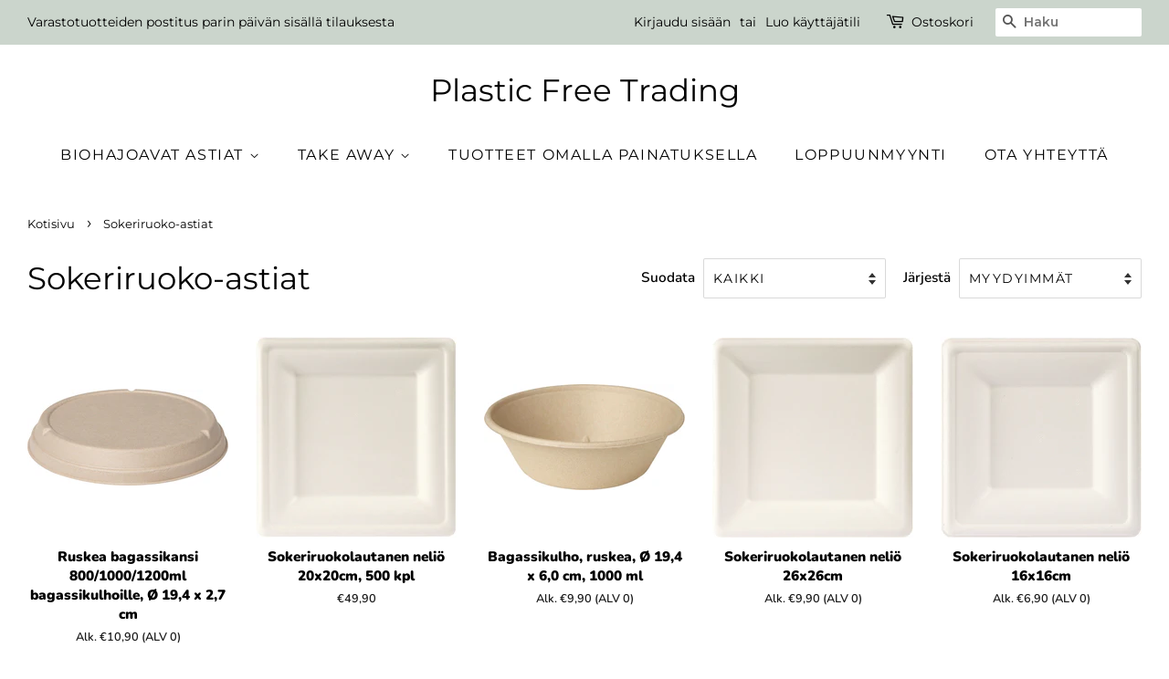

--- FILE ---
content_type: text/html; charset=utf-8
request_url: https://plasticfreetrading.fi/collections/sokeriruokoastiat
body_size: 18016
content:
<!doctype html>
<html class="no-js">
<head><!--Content in content_for_header -->
<!--LayoutHub-Embed--><meta name="layouthub" /><link rel="stylesheet" href="https://fonts.googleapis.com/css?display=swap&family=Varela+Round:100,200,300,400,500,600,700,800,900|Montserrat:100,200,300,400,500,600,700,800,900" /><link rel="stylesheet" type="text/css" href="[data-uri]" media="all">
<!--LH--><!--/LayoutHub-Embed--><!-- Google tag (gtag.js) -->
<script async src="https://www.googletagmanager.com/gtag/js?id=AW-11476504170"></script>
<script>
  window.dataLayer = window.dataLayer || [];
  function gtag(){dataLayer.push(arguments);}
  gtag('js', new Date());

  gtag('config', 'AW-11476504170');
</script>

  <!-- Basic page needs ================================================== -->
  <meta charset="utf-8">
  <meta http-equiv="X-UA-Compatible" content="IE=edge,chrome=1">

  

  <!-- Title and description ================================================== -->
  <title>
  Ekologiset sokeriruokoastiat edullisesti netistä &ndash; Plastic Free Trading
  </title>

  
  <meta name="description" content="Valikoimasta löytyy tyylikkäät sokeriruoko kertakäyttöastiat ja kertakäyttökulhot HoReCa ammattilaisille halvalla. Nopea toimitus netistä. Toimimme Greenbox Bionatic virallisena jakelijana Suomessa.">
  

  <!-- Social meta ================================================== -->
  <!-- /snippets/social-meta-tags.liquid -->




<meta property="og:site_name" content="Plastic Free Trading">
<meta property="og:url" content="https://plasticfreetrading.fi/collections/sokeriruokoastiat">
<meta property="og:title" content="Sokeriruoko-astiat">
<meta property="og:type" content="product.group">
<meta property="og:description" content="Valikoimasta löytyy tyylikkäät sokeriruoko kertakäyttöastiat ja kertakäyttökulhot HoReCa ammattilaisille halvalla. Nopea toimitus netistä. Toimimme Greenbox Bionatic virallisena jakelijana Suomessa.">





<meta name="twitter:card" content="summary_large_image">
<meta name="twitter:title" content="Sokeriruoko-astiat">
<meta name="twitter:description" content="Valikoimasta löytyy tyylikkäät sokeriruoko kertakäyttöastiat ja kertakäyttökulhot HoReCa ammattilaisille halvalla. Nopea toimitus netistä. Toimimme Greenbox Bionatic virallisena jakelijana Suomessa.">


  <!-- Helpers ================================================== -->
  <link rel="canonical" href="https://plasticfreetrading.fi/collections/sokeriruokoastiat">
  <meta name="viewport" content="width=device-width,initial-scale=1">
  <meta name="theme-color" content="#59756f">

  <!-- CSS ================================================== -->
  <link href="//plasticfreetrading.fi/cdn/shop/t/4/assets/timber.scss.css?v=36006932445501766251764061589" rel="stylesheet" type="text/css" media="all" />
  <link href="//plasticfreetrading.fi/cdn/shop/t/4/assets/theme.scss.css?v=63870046292353940751764061589" rel="stylesheet" type="text/css" media="all" />

  <script>
    window.theme = window.theme || {};

    var theme = {
      strings: {
        addToCart: "Lisää ostoskoriin",
        soldOut: "Tilattavissa, ota yhteyttä info@plasticfreetrading.fi",
        unavailable: "Ei saatavilla",
        zoomClose: "Sulje (Esc)",
        zoomPrev: "Edellinen (Left arrow key) ",
        zoomNext: "Seuraava (Right arrow key) ",
        addressError: "Virhe osoitteessa",
        addressNoResults: "Ei tuloksia tälle osoitteelle",
        addressQueryLimit: "Olet ylittänyt Google API: n käyttörajan. Harkitse päivittämistä \u003ca href=\"https:\/\/developers.google.com\/maps\/premium\/usage-limits\"\u003e premium-pakettiin \u003c\/a\u003e.",
        authError: "Google Maps -sovellusliittymän avaimen todentamisessa tapahtui ongelma."
      },
      settings: {
        // Adding some settings to allow the editor to update correctly when they are changed
        enableWideLayout: true,
        typeAccentTransform: true,
        typeAccentSpacing: true,
        baseFontSize: '17px',
        headerBaseFontSize: '34px',
        accentFontSize: '16px'
      },
      variables: {
        mediaQueryMedium: 'screen and (max-width: 768px)',
        bpSmall: false
      },
      moneyFormat: "€{{amount_with_comma_separator}}"
    }

    document.documentElement.className = document.documentElement.className.replace('no-js', 'supports-js');
  </script>

  <!-- Header hook for plugins ================================================== -->
  <script>window.performance && window.performance.mark && window.performance.mark('shopify.content_for_header.start');</script><meta name="google-site-verification" content="zwUWH65z9ewBU7CieL4CxIjVl-GVqqD9B2rumjDl9r4">
<meta id="shopify-digital-wallet" name="shopify-digital-wallet" content="/9052389457/digital_wallets/dialog">
<link rel="alternate" type="application/atom+xml" title="Feed" href="/collections/sokeriruokoastiat.atom" />
<link rel="alternate" type="application/json+oembed" href="https://plasticfreetrading.fi/collections/sokeriruokoastiat.oembed">
<script async="async" src="/checkouts/internal/preloads.js?locale=fi-FI"></script>
<script id="shopify-features" type="application/json">{"accessToken":"a3e20756bdc3ebed3607a1c79a56a244","betas":["rich-media-storefront-analytics"],"domain":"plasticfreetrading.fi","predictiveSearch":true,"shopId":9052389457,"locale":"fi"}</script>
<script>var Shopify = Shopify || {};
Shopify.shop = "plasticfreetrading.myshopify.com";
Shopify.locale = "fi";
Shopify.currency = {"active":"EUR","rate":"1.0"};
Shopify.country = "FI";
Shopify.theme = {"name":"Minimal 2","id":45411041361,"schema_name":"Minimal","schema_version":"10.1.0","theme_store_id":380,"role":"main"};
Shopify.theme.handle = "null";
Shopify.theme.style = {"id":null,"handle":null};
Shopify.cdnHost = "plasticfreetrading.fi/cdn";
Shopify.routes = Shopify.routes || {};
Shopify.routes.root = "/";</script>
<script type="module">!function(o){(o.Shopify=o.Shopify||{}).modules=!0}(window);</script>
<script>!function(o){function n(){var o=[];function n(){o.push(Array.prototype.slice.apply(arguments))}return n.q=o,n}var t=o.Shopify=o.Shopify||{};t.loadFeatures=n(),t.autoloadFeatures=n()}(window);</script>
<script id="shop-js-analytics" type="application/json">{"pageType":"collection"}</script>
<script defer="defer" async type="module" src="//plasticfreetrading.fi/cdn/shopifycloud/shop-js/modules/v2/client.init-shop-cart-sync_BaVYBPKc.fi.esm.js"></script>
<script defer="defer" async type="module" src="//plasticfreetrading.fi/cdn/shopifycloud/shop-js/modules/v2/chunk.common_CTbb0h5t.esm.js"></script>
<script defer="defer" async type="module" src="//plasticfreetrading.fi/cdn/shopifycloud/shop-js/modules/v2/chunk.modal_DUS8DR4E.esm.js"></script>
<script type="module">
  await import("//plasticfreetrading.fi/cdn/shopifycloud/shop-js/modules/v2/client.init-shop-cart-sync_BaVYBPKc.fi.esm.js");
await import("//plasticfreetrading.fi/cdn/shopifycloud/shop-js/modules/v2/chunk.common_CTbb0h5t.esm.js");
await import("//plasticfreetrading.fi/cdn/shopifycloud/shop-js/modules/v2/chunk.modal_DUS8DR4E.esm.js");

  window.Shopify.SignInWithShop?.initShopCartSync?.({"fedCMEnabled":true,"windoidEnabled":true});

</script>
<script>(function() {
  var isLoaded = false;
  function asyncLoad() {
    if (isLoaded) return;
    isLoaded = true;
    var urls = ["https:\/\/easygdpr.b-cdn.net\/v\/1553540745\/gdpr.min.js?shop=plasticfreetrading.myshopify.com","https:\/\/app.layouthub.com\/shopify\/layouthub.js?shop=plasticfreetrading.myshopify.com"];
    for (var i = 0; i < urls.length; i++) {
      var s = document.createElement('script');
      s.type = 'text/javascript';
      s.async = true;
      s.src = urls[i];
      var x = document.getElementsByTagName('script')[0];
      x.parentNode.insertBefore(s, x);
    }
  };
  if(window.attachEvent) {
    window.attachEvent('onload', asyncLoad);
  } else {
    window.addEventListener('load', asyncLoad, false);
  }
})();</script>
<script id="__st">var __st={"a":9052389457,"offset":7200,"reqid":"0f39d5f5-7491-4112-bce7-ee8bd4148cfe-1769286141","pageurl":"plasticfreetrading.fi\/collections\/sokeriruokoastiat","u":"c743f65cc66a","p":"collection","rtyp":"collection","rid":91026686033};</script>
<script>window.ShopifyPaypalV4VisibilityTracking = true;</script>
<script id="captcha-bootstrap">!function(){'use strict';const t='contact',e='account',n='new_comment',o=[[t,t],['blogs',n],['comments',n],[t,'customer']],c=[[e,'customer_login'],[e,'guest_login'],[e,'recover_customer_password'],[e,'create_customer']],r=t=>t.map((([t,e])=>`form[action*='/${t}']:not([data-nocaptcha='true']) input[name='form_type'][value='${e}']`)).join(','),a=t=>()=>t?[...document.querySelectorAll(t)].map((t=>t.form)):[];function s(){const t=[...o],e=r(t);return a(e)}const i='password',u='form_key',d=['recaptcha-v3-token','g-recaptcha-response','h-captcha-response',i],f=()=>{try{return window.sessionStorage}catch{return}},m='__shopify_v',_=t=>t.elements[u];function p(t,e,n=!1){try{const o=window.sessionStorage,c=JSON.parse(o.getItem(e)),{data:r}=function(t){const{data:e,action:n}=t;return t[m]||n?{data:e,action:n}:{data:t,action:n}}(c);for(const[e,n]of Object.entries(r))t.elements[e]&&(t.elements[e].value=n);n&&o.removeItem(e)}catch(o){console.error('form repopulation failed',{error:o})}}const l='form_type',E='cptcha';function T(t){t.dataset[E]=!0}const w=window,h=w.document,L='Shopify',v='ce_forms',y='captcha';let A=!1;((t,e)=>{const n=(g='f06e6c50-85a8-45c8-87d0-21a2b65856fe',I='https://cdn.shopify.com/shopifycloud/storefront-forms-hcaptcha/ce_storefront_forms_captcha_hcaptcha.v1.5.2.iife.js',D={infoText:'hCaptchan suojaama',privacyText:'Tietosuoja',termsText:'Ehdot'},(t,e,n)=>{const o=w[L][v],c=o.bindForm;if(c)return c(t,g,e,D).then(n);var r;o.q.push([[t,g,e,D],n]),r=I,A||(h.body.append(Object.assign(h.createElement('script'),{id:'captcha-provider',async:!0,src:r})),A=!0)});var g,I,D;w[L]=w[L]||{},w[L][v]=w[L][v]||{},w[L][v].q=[],w[L][y]=w[L][y]||{},w[L][y].protect=function(t,e){n(t,void 0,e),T(t)},Object.freeze(w[L][y]),function(t,e,n,w,h,L){const[v,y,A,g]=function(t,e,n){const i=e?o:[],u=t?c:[],d=[...i,...u],f=r(d),m=r(i),_=r(d.filter((([t,e])=>n.includes(e))));return[a(f),a(m),a(_),s()]}(w,h,L),I=t=>{const e=t.target;return e instanceof HTMLFormElement?e:e&&e.form},D=t=>v().includes(t);t.addEventListener('submit',(t=>{const e=I(t);if(!e)return;const n=D(e)&&!e.dataset.hcaptchaBound&&!e.dataset.recaptchaBound,o=_(e),c=g().includes(e)&&(!o||!o.value);(n||c)&&t.preventDefault(),c&&!n&&(function(t){try{if(!f())return;!function(t){const e=f();if(!e)return;const n=_(t);if(!n)return;const o=n.value;o&&e.removeItem(o)}(t);const e=Array.from(Array(32),(()=>Math.random().toString(36)[2])).join('');!function(t,e){_(t)||t.append(Object.assign(document.createElement('input'),{type:'hidden',name:u})),t.elements[u].value=e}(t,e),function(t,e){const n=f();if(!n)return;const o=[...t.querySelectorAll(`input[type='${i}']`)].map((({name:t})=>t)),c=[...d,...o],r={};for(const[a,s]of new FormData(t).entries())c.includes(a)||(r[a]=s);n.setItem(e,JSON.stringify({[m]:1,action:t.action,data:r}))}(t,e)}catch(e){console.error('failed to persist form',e)}}(e),e.submit())}));const S=(t,e)=>{t&&!t.dataset[E]&&(n(t,e.some((e=>e===t))),T(t))};for(const o of['focusin','change'])t.addEventListener(o,(t=>{const e=I(t);D(e)&&S(e,y())}));const B=e.get('form_key'),M=e.get(l),P=B&&M;t.addEventListener('DOMContentLoaded',(()=>{const t=y();if(P)for(const e of t)e.elements[l].value===M&&p(e,B);[...new Set([...A(),...v().filter((t=>'true'===t.dataset.shopifyCaptcha))])].forEach((e=>S(e,t)))}))}(h,new URLSearchParams(w.location.search),n,t,e,['guest_login'])})(!0,!0)}();</script>
<script integrity="sha256-4kQ18oKyAcykRKYeNunJcIwy7WH5gtpwJnB7kiuLZ1E=" data-source-attribution="shopify.loadfeatures" defer="defer" src="//plasticfreetrading.fi/cdn/shopifycloud/storefront/assets/storefront/load_feature-a0a9edcb.js" crossorigin="anonymous"></script>
<script data-source-attribution="shopify.dynamic_checkout.dynamic.init">var Shopify=Shopify||{};Shopify.PaymentButton=Shopify.PaymentButton||{isStorefrontPortableWallets:!0,init:function(){window.Shopify.PaymentButton.init=function(){};var t=document.createElement("script");t.src="https://plasticfreetrading.fi/cdn/shopifycloud/portable-wallets/latest/portable-wallets.fi.js",t.type="module",document.head.appendChild(t)}};
</script>
<script data-source-attribution="shopify.dynamic_checkout.buyer_consent">
  function portableWalletsHideBuyerConsent(e){var t=document.getElementById("shopify-buyer-consent"),n=document.getElementById("shopify-subscription-policy-button");t&&n&&(t.classList.add("hidden"),t.setAttribute("aria-hidden","true"),n.removeEventListener("click",e))}function portableWalletsShowBuyerConsent(e){var t=document.getElementById("shopify-buyer-consent"),n=document.getElementById("shopify-subscription-policy-button");t&&n&&(t.classList.remove("hidden"),t.removeAttribute("aria-hidden"),n.addEventListener("click",e))}window.Shopify?.PaymentButton&&(window.Shopify.PaymentButton.hideBuyerConsent=portableWalletsHideBuyerConsent,window.Shopify.PaymentButton.showBuyerConsent=portableWalletsShowBuyerConsent);
</script>
<script data-source-attribution="shopify.dynamic_checkout.cart.bootstrap">document.addEventListener("DOMContentLoaded",(function(){function t(){return document.querySelector("shopify-accelerated-checkout-cart, shopify-accelerated-checkout")}if(t())Shopify.PaymentButton.init();else{new MutationObserver((function(e,n){t()&&(Shopify.PaymentButton.init(),n.disconnect())})).observe(document.body,{childList:!0,subtree:!0})}}));
</script>
<script id='scb4127' type='text/javascript' async='' src='https://plasticfreetrading.fi/cdn/shopifycloud/privacy-banner/storefront-banner.js'></script>
<script>window.performance && window.performance.mark && window.performance.mark('shopify.content_for_header.end');</script>

  <script src="//plasticfreetrading.fi/cdn/shop/t/4/assets/jquery-2.2.3.min.js?v=58211863146907186831554997705" type="text/javascript"></script>

  <script src="//plasticfreetrading.fi/cdn/shop/t/4/assets/lazysizes.min.js?v=177476512571513845041554997705" async="async"></script>

  
  


  

  

  

  
    <script type="text/javascript">
      try {
        window.EasyGdprSettings = "{\"cookie_banner\":true,\"cookie_banner_cookiename\":\"\",\"cookie_banner_settings\":{\"langmodes\":{\"dismiss_button_text\":\"#auto\",\"policy_link_text\":\"#auto\",\"message\":\"#auto\"},\"show_cookie_icon\":false,\"restrict_eu\":true,\"button_text_color\":{\"opacity\":1,\"hexcode\":\"#237afc\"},\"layout\":\"edgeless\",\"banner_color\":{\"opacity\":1,\"hexcode\":\"#237afc\"},\"pp_url\":\"https:\/\/plasticfreetrading.fi\/pages\/tietosuojaseloste\",\"font_family\":\"#default\",\"button_color\":{\"opacity\":1,\"hexcode\":\"#ffffff\"},\"banner_text_color\":{},\"size\":\"small\"},\"current_theme\":\"minimal\",\"custom_button_position\":\"\",\"eg_display\":[],\"enabled\":false,\"texts\":{}}";
      } catch (error) {}
    </script>
  



<link href="https://monorail-edge.shopifysvc.com" rel="dns-prefetch">
<script>(function(){if ("sendBeacon" in navigator && "performance" in window) {try {var session_token_from_headers = performance.getEntriesByType('navigation')[0].serverTiming.find(x => x.name == '_s').description;} catch {var session_token_from_headers = undefined;}var session_cookie_matches = document.cookie.match(/_shopify_s=([^;]*)/);var session_token_from_cookie = session_cookie_matches && session_cookie_matches.length === 2 ? session_cookie_matches[1] : "";var session_token = session_token_from_headers || session_token_from_cookie || "";function handle_abandonment_event(e) {var entries = performance.getEntries().filter(function(entry) {return /monorail-edge.shopifysvc.com/.test(entry.name);});if (!window.abandonment_tracked && entries.length === 0) {window.abandonment_tracked = true;var currentMs = Date.now();var navigation_start = performance.timing.navigationStart;var payload = {shop_id: 9052389457,url: window.location.href,navigation_start,duration: currentMs - navigation_start,session_token,page_type: "collection"};window.navigator.sendBeacon("https://monorail-edge.shopifysvc.com/v1/produce", JSON.stringify({schema_id: "online_store_buyer_site_abandonment/1.1",payload: payload,metadata: {event_created_at_ms: currentMs,event_sent_at_ms: currentMs}}));}}window.addEventListener('pagehide', handle_abandonment_event);}}());</script>
<script id="web-pixels-manager-setup">(function e(e,d,r,n,o){if(void 0===o&&(o={}),!Boolean(null===(a=null===(i=window.Shopify)||void 0===i?void 0:i.analytics)||void 0===a?void 0:a.replayQueue)){var i,a;window.Shopify=window.Shopify||{};var t=window.Shopify;t.analytics=t.analytics||{};var s=t.analytics;s.replayQueue=[],s.publish=function(e,d,r){return s.replayQueue.push([e,d,r]),!0};try{self.performance.mark("wpm:start")}catch(e){}var l=function(){var e={modern:/Edge?\/(1{2}[4-9]|1[2-9]\d|[2-9]\d{2}|\d{4,})\.\d+(\.\d+|)|Firefox\/(1{2}[4-9]|1[2-9]\d|[2-9]\d{2}|\d{4,})\.\d+(\.\d+|)|Chrom(ium|e)\/(9{2}|\d{3,})\.\d+(\.\d+|)|(Maci|X1{2}).+ Version\/(15\.\d+|(1[6-9]|[2-9]\d|\d{3,})\.\d+)([,.]\d+|)( \(\w+\)|)( Mobile\/\w+|) Safari\/|Chrome.+OPR\/(9{2}|\d{3,})\.\d+\.\d+|(CPU[ +]OS|iPhone[ +]OS|CPU[ +]iPhone|CPU IPhone OS|CPU iPad OS)[ +]+(15[._]\d+|(1[6-9]|[2-9]\d|\d{3,})[._]\d+)([._]\d+|)|Android:?[ /-](13[3-9]|1[4-9]\d|[2-9]\d{2}|\d{4,})(\.\d+|)(\.\d+|)|Android.+Firefox\/(13[5-9]|1[4-9]\d|[2-9]\d{2}|\d{4,})\.\d+(\.\d+|)|Android.+Chrom(ium|e)\/(13[3-9]|1[4-9]\d|[2-9]\d{2}|\d{4,})\.\d+(\.\d+|)|SamsungBrowser\/([2-9]\d|\d{3,})\.\d+/,legacy:/Edge?\/(1[6-9]|[2-9]\d|\d{3,})\.\d+(\.\d+|)|Firefox\/(5[4-9]|[6-9]\d|\d{3,})\.\d+(\.\d+|)|Chrom(ium|e)\/(5[1-9]|[6-9]\d|\d{3,})\.\d+(\.\d+|)([\d.]+$|.*Safari\/(?![\d.]+ Edge\/[\d.]+$))|(Maci|X1{2}).+ Version\/(10\.\d+|(1[1-9]|[2-9]\d|\d{3,})\.\d+)([,.]\d+|)( \(\w+\)|)( Mobile\/\w+|) Safari\/|Chrome.+OPR\/(3[89]|[4-9]\d|\d{3,})\.\d+\.\d+|(CPU[ +]OS|iPhone[ +]OS|CPU[ +]iPhone|CPU IPhone OS|CPU iPad OS)[ +]+(10[._]\d+|(1[1-9]|[2-9]\d|\d{3,})[._]\d+)([._]\d+|)|Android:?[ /-](13[3-9]|1[4-9]\d|[2-9]\d{2}|\d{4,})(\.\d+|)(\.\d+|)|Mobile Safari.+OPR\/([89]\d|\d{3,})\.\d+\.\d+|Android.+Firefox\/(13[5-9]|1[4-9]\d|[2-9]\d{2}|\d{4,})\.\d+(\.\d+|)|Android.+Chrom(ium|e)\/(13[3-9]|1[4-9]\d|[2-9]\d{2}|\d{4,})\.\d+(\.\d+|)|Android.+(UC? ?Browser|UCWEB|U3)[ /]?(15\.([5-9]|\d{2,})|(1[6-9]|[2-9]\d|\d{3,})\.\d+)\.\d+|SamsungBrowser\/(5\.\d+|([6-9]|\d{2,})\.\d+)|Android.+MQ{2}Browser\/(14(\.(9|\d{2,})|)|(1[5-9]|[2-9]\d|\d{3,})(\.\d+|))(\.\d+|)|K[Aa][Ii]OS\/(3\.\d+|([4-9]|\d{2,})\.\d+)(\.\d+|)/},d=e.modern,r=e.legacy,n=navigator.userAgent;return n.match(d)?"modern":n.match(r)?"legacy":"unknown"}(),u="modern"===l?"modern":"legacy",c=(null!=n?n:{modern:"",legacy:""})[u],f=function(e){return[e.baseUrl,"/wpm","/b",e.hashVersion,"modern"===e.buildTarget?"m":"l",".js"].join("")}({baseUrl:d,hashVersion:r,buildTarget:u}),m=function(e){var d=e.version,r=e.bundleTarget,n=e.surface,o=e.pageUrl,i=e.monorailEndpoint;return{emit:function(e){var a=e.status,t=e.errorMsg,s=(new Date).getTime(),l=JSON.stringify({metadata:{event_sent_at_ms:s},events:[{schema_id:"web_pixels_manager_load/3.1",payload:{version:d,bundle_target:r,page_url:o,status:a,surface:n,error_msg:t},metadata:{event_created_at_ms:s}}]});if(!i)return console&&console.warn&&console.warn("[Web Pixels Manager] No Monorail endpoint provided, skipping logging."),!1;try{return self.navigator.sendBeacon.bind(self.navigator)(i,l)}catch(e){}var u=new XMLHttpRequest;try{return u.open("POST",i,!0),u.setRequestHeader("Content-Type","text/plain"),u.send(l),!0}catch(e){return console&&console.warn&&console.warn("[Web Pixels Manager] Got an unhandled error while logging to Monorail."),!1}}}}({version:r,bundleTarget:l,surface:e.surface,pageUrl:self.location.href,monorailEndpoint:e.monorailEndpoint});try{o.browserTarget=l,function(e){var d=e.src,r=e.async,n=void 0===r||r,o=e.onload,i=e.onerror,a=e.sri,t=e.scriptDataAttributes,s=void 0===t?{}:t,l=document.createElement("script"),u=document.querySelector("head"),c=document.querySelector("body");if(l.async=n,l.src=d,a&&(l.integrity=a,l.crossOrigin="anonymous"),s)for(var f in s)if(Object.prototype.hasOwnProperty.call(s,f))try{l.dataset[f]=s[f]}catch(e){}if(o&&l.addEventListener("load",o),i&&l.addEventListener("error",i),u)u.appendChild(l);else{if(!c)throw new Error("Did not find a head or body element to append the script");c.appendChild(l)}}({src:f,async:!0,onload:function(){if(!function(){var e,d;return Boolean(null===(d=null===(e=window.Shopify)||void 0===e?void 0:e.analytics)||void 0===d?void 0:d.initialized)}()){var d=window.webPixelsManager.init(e)||void 0;if(d){var r=window.Shopify.analytics;r.replayQueue.forEach((function(e){var r=e[0],n=e[1],o=e[2];d.publishCustomEvent(r,n,o)})),r.replayQueue=[],r.publish=d.publishCustomEvent,r.visitor=d.visitor,r.initialized=!0}}},onerror:function(){return m.emit({status:"failed",errorMsg:"".concat(f," has failed to load")})},sri:function(e){var d=/^sha384-[A-Za-z0-9+/=]+$/;return"string"==typeof e&&d.test(e)}(c)?c:"",scriptDataAttributes:o}),m.emit({status:"loading"})}catch(e){m.emit({status:"failed",errorMsg:(null==e?void 0:e.message)||"Unknown error"})}}})({shopId: 9052389457,storefrontBaseUrl: "https://plasticfreetrading.fi",extensionsBaseUrl: "https://extensions.shopifycdn.com/cdn/shopifycloud/web-pixels-manager",monorailEndpoint: "https://monorail-edge.shopifysvc.com/unstable/produce_batch",surface: "storefront-renderer",enabledBetaFlags: ["2dca8a86"],webPixelsConfigList: [{"id":"904495452","configuration":"{\"config\":\"{\\\"pixel_id\\\":\\\"G-BX2CLHFCTH\\\",\\\"target_country\\\":\\\"FI\\\",\\\"gtag_events\\\":[{\\\"type\\\":\\\"begin_checkout\\\",\\\"action_label\\\":[\\\"G-BX2CLHFCTH\\\",\\\"AW-11476504170\\\/_EVLCKSIwZIZEOqctuAq\\\"]},{\\\"type\\\":\\\"search\\\",\\\"action_label\\\":[\\\"G-BX2CLHFCTH\\\",\\\"AW-11476504170\\\/wognCJ6IwZIZEOqctuAq\\\"]},{\\\"type\\\":\\\"view_item\\\",\\\"action_label\\\":[\\\"G-BX2CLHFCTH\\\",\\\"AW-11476504170\\\/SJz4CJuIwZIZEOqctuAq\\\",\\\"MC-2E586TB16D\\\"]},{\\\"type\\\":\\\"purchase\\\",\\\"action_label\\\":[\\\"G-BX2CLHFCTH\\\",\\\"AW-11476504170\\\/UZI6CJWIwZIZEOqctuAq\\\",\\\"MC-2E586TB16D\\\"]},{\\\"type\\\":\\\"page_view\\\",\\\"action_label\\\":[\\\"G-BX2CLHFCTH\\\",\\\"AW-11476504170\\\/kTQNCJiIwZIZEOqctuAq\\\",\\\"MC-2E586TB16D\\\"]},{\\\"type\\\":\\\"add_payment_info\\\",\\\"action_label\\\":[\\\"G-BX2CLHFCTH\\\",\\\"AW-11476504170\\\/XS5TCKeIwZIZEOqctuAq\\\"]},{\\\"type\\\":\\\"add_to_cart\\\",\\\"action_label\\\":[\\\"G-BX2CLHFCTH\\\",\\\"AW-11476504170\\\/sTIzCKGIwZIZEOqctuAq\\\"]}],\\\"enable_monitoring_mode\\\":false}\"}","eventPayloadVersion":"v1","runtimeContext":"OPEN","scriptVersion":"b2a88bafab3e21179ed38636efcd8a93","type":"APP","apiClientId":1780363,"privacyPurposes":[],"dataSharingAdjustments":{"protectedCustomerApprovalScopes":["read_customer_address","read_customer_email","read_customer_name","read_customer_personal_data","read_customer_phone"]}},{"id":"shopify-app-pixel","configuration":"{}","eventPayloadVersion":"v1","runtimeContext":"STRICT","scriptVersion":"0450","apiClientId":"shopify-pixel","type":"APP","privacyPurposes":["ANALYTICS","MARKETING"]},{"id":"shopify-custom-pixel","eventPayloadVersion":"v1","runtimeContext":"LAX","scriptVersion":"0450","apiClientId":"shopify-pixel","type":"CUSTOM","privacyPurposes":["ANALYTICS","MARKETING"]}],isMerchantRequest: false,initData: {"shop":{"name":"Plastic Free Trading","paymentSettings":{"currencyCode":"EUR"},"myshopifyDomain":"plasticfreetrading.myshopify.com","countryCode":"FI","storefrontUrl":"https:\/\/plasticfreetrading.fi"},"customer":null,"cart":null,"checkout":null,"productVariants":[],"purchasingCompany":null},},"https://plasticfreetrading.fi/cdn","fcfee988w5aeb613cpc8e4bc33m6693e112",{"modern":"","legacy":""},{"shopId":"9052389457","storefrontBaseUrl":"https:\/\/plasticfreetrading.fi","extensionBaseUrl":"https:\/\/extensions.shopifycdn.com\/cdn\/shopifycloud\/web-pixels-manager","surface":"storefront-renderer","enabledBetaFlags":"[\"2dca8a86\"]","isMerchantRequest":"false","hashVersion":"fcfee988w5aeb613cpc8e4bc33m6693e112","publish":"custom","events":"[[\"page_viewed\",{}],[\"collection_viewed\",{\"collection\":{\"id\":\"91026686033\",\"title\":\"Sokeriruoko-astiat\",\"productVariants\":[{\"price\":{\"amount\":67.9,\"currencyCode\":\"EUR\"},\"product\":{\"title\":\"Ruskea bagassikansi 800\/1000\/1200ml bagassikulhoille, Ø 19,4 x 2,7 cm\",\"vendor\":\"Duni\",\"id\":\"4574000447569\",\"untranslatedTitle\":\"Ruskea bagassikansi 800\/1000\/1200ml bagassikulhoille, Ø 19,4 x 2,7 cm\",\"url\":\"\/products\/ruskea-bagassikansi-800-1000-1200ml-bagassikulhoille-o-19-4-x-2-7-cm\",\"type\":\"Sokeriruokorasia\"},\"id\":\"32127403294801\",\"image\":{\"src\":\"\/\/plasticfreetrading.fi\/cdn\/shop\/products\/custom_resized_177004.jpg?v=1587729675\"},\"sku\":\"D198933-320\",\"title\":\"320 kpl\",\"untranslatedTitle\":\"320 kpl\"},{\"price\":{\"amount\":49.9,\"currencyCode\":\"EUR\"},\"product\":{\"title\":\"Sokeriruokolautanen neliö 20x20cm, 500 kpl\",\"vendor\":\"Duni\",\"id\":\"4789561458769\",\"untranslatedTitle\":\"Sokeriruokolautanen neliö 20x20cm, 500 kpl\",\"url\":\"\/products\/sokeriruokolautanen-nelio-20x20cm-1\",\"type\":\"Sokeriruokolautanen\"},\"id\":\"32908202442833\",\"image\":{\"src\":\"\/\/plasticfreetrading.fi\/cdn\/shop\/products\/customresized_182546.jpg?v=1612937211\"},\"sku\":\"D205779-500\",\"title\":\"500 kpl\",\"untranslatedTitle\":\"500 kpl\"},{\"price\":{\"amount\":59.8,\"currencyCode\":\"EUR\"},\"product\":{\"title\":\"Bagassikulho, ruskea, Ø 19,4 x 6,0 cm, 1000 ml\",\"vendor\":\"Duni\",\"id\":\"4574068015185\",\"untranslatedTitle\":\"Bagassikulho, ruskea, Ø 19,4 x 6,0 cm, 1000 ml\",\"url\":\"\/products\/bagassikulho-ruskea-o-194-x-194-x-60-mm-1000-ml\",\"type\":\"Sokeriruokorasia\"},\"id\":\"32127537807441\",\"image\":{\"src\":\"\/\/plasticfreetrading.fi\/cdn\/shop\/products\/custom_resized_177002.jpg?v=1587729441\"},\"sku\":\"D205667-320\",\"title\":\"320 kpl\",\"untranslatedTitle\":\"320 kpl\"},{\"price\":{\"amount\":79.9,\"currencyCode\":\"EUR\"},\"product\":{\"title\":\"Sokeriruokolautanen neliö 26x26cm\",\"vendor\":\"Duni\",\"id\":\"4643330916433\",\"untranslatedTitle\":\"Sokeriruokolautanen neliö 26x26cm\",\"url\":\"\/products\/sokeriruokolautanen-nelio-26x26cm-1\",\"type\":\"Sokeriruokolautanen\"},\"id\":\"32421679661137\",\"image\":{\"src\":\"\/\/plasticfreetrading.fi\/cdn\/shop\/products\/custom_resized_182547.jpg?v=1593447646\"},\"sku\":\"D205778-500\",\"title\":\"500 kpl\",\"untranslatedTitle\":\"500 kpl\"},{\"price\":{\"amount\":126.3,\"currencyCode\":\"EUR\"},\"product\":{\"title\":\"Sokeriruokolautanen neliö 16x16cm\",\"vendor\":\"Duni\",\"id\":\"4643314073681\",\"untranslatedTitle\":\"Sokeriruokolautanen neliö 16x16cm\",\"url\":\"\/products\/sokeriruokolautanen-nelio-16x16cm-1\",\"type\":\"Sokeriruokolautanen\"},\"id\":\"32421638340689\",\"image\":{\"src\":\"\/\/plasticfreetrading.fi\/cdn\/shop\/products\/custom_resized_182545.jpg?v=1593446998\"},\"sku\":\"D205780-2000\",\"title\":\"2000 kpl\",\"untranslatedTitle\":\"2000 kpl\"},{\"price\":{\"amount\":36.5,\"currencyCode\":\"EUR\"},\"product\":{\"title\":\"Bagassikulho, ruskea, Ø 19,4 x 6,5 cm, 1200 ml, 160 kpl\",\"vendor\":\"Duni\",\"id\":\"7068113010769\",\"untranslatedTitle\":\"Bagassikulho, ruskea, Ø 19,4 x 6,5 cm, 1200 ml, 160 kpl\",\"url\":\"\/products\/bagassikulho-ruskea-o-19-4-x-6-5-cm-1200-ml-160-kpl\",\"type\":\"Sokeriruokorasia\"},\"id\":\"40309040119889\",\"image\":{\"src\":\"\/\/plasticfreetrading.fi\/cdn\/shop\/products\/169213.jpg?v=1676543542\"},\"sku\":\"D198931\",\"title\":\"160 kpl\",\"untranslatedTitle\":\"160 kpl\"},{\"price\":{\"amount\":7.9,\"currencyCode\":\"EUR\"},\"product\":{\"title\":\"Sokeriruoko keittolautanen Ø 18 cm, 450ml, 50 kpl\",\"vendor\":\"Duni\",\"id\":\"8392273002844\",\"untranslatedTitle\":\"Sokeriruoko keittolautanen Ø 18 cm, 450ml, 50 kpl\",\"url\":\"\/products\/sokeriruoko-keittolautanen-o-18-cm-450ml\",\"type\":\"Sokeriruokolautanen\"},\"id\":\"47383338647900\",\"image\":{\"src\":\"\/\/plasticfreetrading.fi\/cdn\/shop\/files\/172505keittolautanenvalkoinen.png?v=1692245082\"},\"sku\":\"D172505-1000\",\"title\":\"50 kpl\",\"untranslatedTitle\":\"50 kpl\"},{\"price\":{\"amount\":66.2,\"currencyCode\":\"EUR\"},\"product\":{\"title\":\"rPET kansi Octabagasse rasialle D188142, 23,3x23,3x4,4 cm,1000 ml\",\"vendor\":\"Duni\",\"id\":\"6677985460305\",\"untranslatedTitle\":\"rPET kansi Octabagasse rasialle D188142, 23,3x23,3x4,4 cm,1000 ml\",\"url\":\"\/products\/rpet-kansi-octabasse-rasialle-d188142-23-3x23-3x4-4-cm-1000-ml\",\"type\":\"Sokeriruokorasia\"},\"id\":\"39554221310033\",\"image\":{\"src\":\"\/\/plasticfreetrading.fi\/cdn\/shop\/products\/custom_resized_192516.png?v=1634732776\"},\"sku\":\"D192516-200\",\"title\":\"200 kpl\",\"untranslatedTitle\":\"200 kpl\"},{\"price\":{\"amount\":109.0,\"currencyCode\":\"EUR\"},\"product\":{\"title\":\"Octabagasse rasia, 22,4x22,4x4,2 cm,1000 ml, 400 kpl\",\"vendor\":\"Duni\",\"id\":\"6677866152017\",\"untranslatedTitle\":\"Octabagasse rasia, 22,4x22,4x4,2 cm,1000 ml, 400 kpl\",\"url\":\"\/products\/octabagasse-rasia-22-4x22-4x4-2-cm-1000-ml\",\"type\":\"Sokeriruokorasia\"},\"id\":\"39554065236049\",\"image\":{\"src\":\"\/\/plasticfreetrading.fi\/cdn\/shop\/products\/custom_resized_188142jpg.jpg?v=1634729598\"},\"sku\":\"D205652-400\",\"title\":\"400 kpl\",\"untranslatedTitle\":\"400 kpl\"},{\"price\":{\"amount\":69.9,\"currencyCode\":\"EUR\"},\"product\":{\"title\":\"Bagasse kansi Octabagasse rasialle, 29x23,3x4,2 cm, 1000 ml\",\"vendor\":\"Duni\",\"id\":\"6677963866193\",\"untranslatedTitle\":\"Bagasse kansi Octabagasse rasialle, 29x23,3x4,2 cm, 1000 ml\",\"url\":\"\/products\/bagasse-kansi-octabagasse-rasialle-29x23-3x4-2-cm-1000-ml\",\"type\":\"Sokeriruokorasia\"},\"id\":\"39554189688913\",\"image\":{\"src\":\"\/\/plasticfreetrading.fi\/cdn\/shop\/products\/188150.jpg?v=1634731630\"},\"sku\":\"D205659-200\",\"title\":\"200 kpl\",\"untranslatedTitle\":\"200 kpl\"},{\"price\":{\"amount\":53.5,\"currencyCode\":\"EUR\"},\"product\":{\"title\":\"Bagassikulho, ruskea,  Ø 19,4 x 4,8 cm, 800 ml,\",\"vendor\":\"Duni\",\"id\":\"4573918527569\",\"untranslatedTitle\":\"Bagassikulho, ruskea,  Ø 19,4 x 4,8 cm, 800 ml,\",\"url\":\"\/products\/bagassikulho-ruskea-o-194-x-194-x-48-mm-800-ml\",\"type\":\"Sokeriruokorasia\"},\"id\":\"32127227723857\",\"image\":{\"src\":\"\/\/plasticfreetrading.fi\/cdn\/shop\/products\/custom_resized_177000.jpg?v=1587724770\"},\"sku\":\"D198939-320\",\"title\":\"320 kpl\",\"untranslatedTitle\":\"320 kpl\"}]}}]]"});</script><script>
  window.ShopifyAnalytics = window.ShopifyAnalytics || {};
  window.ShopifyAnalytics.meta = window.ShopifyAnalytics.meta || {};
  window.ShopifyAnalytics.meta.currency = 'EUR';
  var meta = {"products":[{"id":4574000447569,"gid":"gid:\/\/shopify\/Product\/4574000447569","vendor":"Duni","type":"Sokeriruokorasia","handle":"ruskea-bagassikansi-800-1000-1200ml-bagassikulhoille-o-19-4-x-2-7-cm","variants":[{"id":32127403294801,"price":6790,"name":"Ruskea bagassikansi 800\/1000\/1200ml bagassikulhoille, Ø 19,4 x 2,7 cm - 320 kpl","public_title":"320 kpl","sku":"D198933-320"},{"id":32657216733265,"price":1090,"name":"Ruskea bagassikansi 800\/1000\/1200ml bagassikulhoille, Ø 19,4 x 2,7 cm - 40 kpl","public_title":"40 kpl","sku":"D177004-40"}],"remote":false},{"id":4789561458769,"gid":"gid:\/\/shopify\/Product\/4789561458769","vendor":"Duni","type":"Sokeriruokolautanen","handle":"sokeriruokolautanen-nelio-20x20cm-1","variants":[{"id":32908202442833,"price":4990,"name":"Sokeriruokolautanen neliö 20x20cm, 500 kpl - 500 kpl","public_title":"500 kpl","sku":"D205779-500"}],"remote":false},{"id":4574068015185,"gid":"gid:\/\/shopify\/Product\/4574068015185","vendor":"Duni","type":"Sokeriruokorasia","handle":"bagassikulho-ruskea-o-194-x-194-x-60-mm-1000-ml","variants":[{"id":32127537807441,"price":5980,"name":"Bagassikulho, ruskea, Ø 19,4 x 6,0 cm, 1000 ml - 320 kpl","public_title":"320 kpl","sku":"D205667-320"},{"id":32657217519697,"price":990,"name":"Bagassikulho, ruskea, Ø 19,4 x 6,0 cm, 1000 ml - 40 kpl","public_title":"40 kpl","sku":"D177002-40"}],"remote":false},{"id":4643330916433,"gid":"gid:\/\/shopify\/Product\/4643330916433","vendor":"Duni","type":"Sokeriruokolautanen","handle":"sokeriruokolautanen-nelio-26x26cm-1","variants":[{"id":32421679661137,"price":7990,"name":"Sokeriruokolautanen neliö 26x26cm - 500 kpl","public_title":"500 kpl","sku":"D205778-500"},{"id":47383532896604,"price":990,"name":"Sokeriruokolautanen neliö 26x26cm - 50 kpl","public_title":"50 kpl","sku":"D182547-50"}],"remote":false},{"id":4643314073681,"gid":"gid:\/\/shopify\/Product\/4643314073681","vendor":"Duni","type":"Sokeriruokolautanen","handle":"sokeriruokolautanen-nelio-16x16cm-1","variants":[{"id":32421638340689,"price":12630,"name":"Sokeriruokolautanen neliö 16x16cm - 2000 kpl","public_title":"2000 kpl","sku":"D205780-2000"},{"id":53405025698140,"price":690,"name":"Sokeriruokolautanen neliö 16x16cm - 50 kpl","public_title":"50 kpl","sku":"D205780-50"}],"remote":false},{"id":7068113010769,"gid":"gid:\/\/shopify\/Product\/7068113010769","vendor":"Duni","type":"Sokeriruokorasia","handle":"bagassikulho-ruskea-o-19-4-x-6-5-cm-1200-ml-160-kpl","variants":[{"id":40309040119889,"price":3650,"name":"Bagassikulho, ruskea, Ø 19,4 x 6,5 cm, 1200 ml, 160 kpl - 160 kpl","public_title":"160 kpl","sku":"D198931"}],"remote":false},{"id":8392273002844,"gid":"gid:\/\/shopify\/Product\/8392273002844","vendor":"Duni","type":"Sokeriruokolautanen","handle":"sokeriruoko-keittolautanen-o-18-cm-450ml","variants":[{"id":47383338647900,"price":790,"name":"Sokeriruoko keittolautanen Ø 18 cm, 450ml, 50 kpl - 50 kpl","public_title":"50 kpl","sku":"D172505-1000"}],"remote":false},{"id":6677985460305,"gid":"gid:\/\/shopify\/Product\/6677985460305","vendor":"Duni","type":"Sokeriruokorasia","handle":"rpet-kansi-octabasse-rasialle-d188142-23-3x23-3x4-4-cm-1000-ml","variants":[{"id":39554221310033,"price":6620,"name":"rPET kansi Octabagasse rasialle D188142, 23,3x23,3x4,4 cm,1000 ml - 200 kpl","public_title":"200 kpl","sku":"D192516-200"}],"remote":false},{"id":6677866152017,"gid":"gid:\/\/shopify\/Product\/6677866152017","vendor":"Duni","type":"Sokeriruokorasia","handle":"octabagasse-rasia-22-4x22-4x4-2-cm-1000-ml","variants":[{"id":39554065236049,"price":10900,"name":"Octabagasse rasia, 22,4x22,4x4,2 cm,1000 ml, 400 kpl - 400 kpl","public_title":"400 kpl","sku":"D205652-400"}],"remote":false},{"id":6677963866193,"gid":"gid:\/\/shopify\/Product\/6677963866193","vendor":"Duni","type":"Sokeriruokorasia","handle":"bagasse-kansi-octabagasse-rasialle-29x23-3x4-2-cm-1000-ml","variants":[{"id":39554189688913,"price":6990,"name":"Bagasse kansi Octabagasse rasialle, 29x23,3x4,2 cm, 1000 ml - 200 kpl","public_title":"200 kpl","sku":"D205659-200"}],"remote":false},{"id":4573918527569,"gid":"gid:\/\/shopify\/Product\/4573918527569","vendor":"Duni","type":"Sokeriruokorasia","handle":"bagassikulho-ruskea-o-194-x-194-x-48-mm-800-ml","variants":[{"id":32127227723857,"price":5350,"name":"Bagassikulho, ruskea,  Ø 19,4 x 4,8 cm, 800 ml, - 320 kpl","public_title":"320 kpl","sku":"D198939-320"},{"id":47383325868380,"price":890,"name":"Bagassikulho, ruskea,  Ø 19,4 x 4,8 cm, 800 ml, - 40 kpl","public_title":"40 kpl","sku":"HGD177000-40"}],"remote":false}],"page":{"pageType":"collection","resourceType":"collection","resourceId":91026686033,"requestId":"0f39d5f5-7491-4112-bce7-ee8bd4148cfe-1769286141"}};
  for (var attr in meta) {
    window.ShopifyAnalytics.meta[attr] = meta[attr];
  }
</script>
<script class="analytics">
  (function () {
    var customDocumentWrite = function(content) {
      var jquery = null;

      if (window.jQuery) {
        jquery = window.jQuery;
      } else if (window.Checkout && window.Checkout.$) {
        jquery = window.Checkout.$;
      }

      if (jquery) {
        jquery('body').append(content);
      }
    };

    var hasLoggedConversion = function(token) {
      if (token) {
        return document.cookie.indexOf('loggedConversion=' + token) !== -1;
      }
      return false;
    }

    var setCookieIfConversion = function(token) {
      if (token) {
        var twoMonthsFromNow = new Date(Date.now());
        twoMonthsFromNow.setMonth(twoMonthsFromNow.getMonth() + 2);

        document.cookie = 'loggedConversion=' + token + '; expires=' + twoMonthsFromNow;
      }
    }

    var trekkie = window.ShopifyAnalytics.lib = window.trekkie = window.trekkie || [];
    if (trekkie.integrations) {
      return;
    }
    trekkie.methods = [
      'identify',
      'page',
      'ready',
      'track',
      'trackForm',
      'trackLink'
    ];
    trekkie.factory = function(method) {
      return function() {
        var args = Array.prototype.slice.call(arguments);
        args.unshift(method);
        trekkie.push(args);
        return trekkie;
      };
    };
    for (var i = 0; i < trekkie.methods.length; i++) {
      var key = trekkie.methods[i];
      trekkie[key] = trekkie.factory(key);
    }
    trekkie.load = function(config) {
      trekkie.config = config || {};
      trekkie.config.initialDocumentCookie = document.cookie;
      var first = document.getElementsByTagName('script')[0];
      var script = document.createElement('script');
      script.type = 'text/javascript';
      script.onerror = function(e) {
        var scriptFallback = document.createElement('script');
        scriptFallback.type = 'text/javascript';
        scriptFallback.onerror = function(error) {
                var Monorail = {
      produce: function produce(monorailDomain, schemaId, payload) {
        var currentMs = new Date().getTime();
        var event = {
          schema_id: schemaId,
          payload: payload,
          metadata: {
            event_created_at_ms: currentMs,
            event_sent_at_ms: currentMs
          }
        };
        return Monorail.sendRequest("https://" + monorailDomain + "/v1/produce", JSON.stringify(event));
      },
      sendRequest: function sendRequest(endpointUrl, payload) {
        // Try the sendBeacon API
        if (window && window.navigator && typeof window.navigator.sendBeacon === 'function' && typeof window.Blob === 'function' && !Monorail.isIos12()) {
          var blobData = new window.Blob([payload], {
            type: 'text/plain'
          });

          if (window.navigator.sendBeacon(endpointUrl, blobData)) {
            return true;
          } // sendBeacon was not successful

        } // XHR beacon

        var xhr = new XMLHttpRequest();

        try {
          xhr.open('POST', endpointUrl);
          xhr.setRequestHeader('Content-Type', 'text/plain');
          xhr.send(payload);
        } catch (e) {
          console.log(e);
        }

        return false;
      },
      isIos12: function isIos12() {
        return window.navigator.userAgent.lastIndexOf('iPhone; CPU iPhone OS 12_') !== -1 || window.navigator.userAgent.lastIndexOf('iPad; CPU OS 12_') !== -1;
      }
    };
    Monorail.produce('monorail-edge.shopifysvc.com',
      'trekkie_storefront_load_errors/1.1',
      {shop_id: 9052389457,
      theme_id: 45411041361,
      app_name: "storefront",
      context_url: window.location.href,
      source_url: "//plasticfreetrading.fi/cdn/s/trekkie.storefront.8d95595f799fbf7e1d32231b9a28fd43b70c67d3.min.js"});

        };
        scriptFallback.async = true;
        scriptFallback.src = '//plasticfreetrading.fi/cdn/s/trekkie.storefront.8d95595f799fbf7e1d32231b9a28fd43b70c67d3.min.js';
        first.parentNode.insertBefore(scriptFallback, first);
      };
      script.async = true;
      script.src = '//plasticfreetrading.fi/cdn/s/trekkie.storefront.8d95595f799fbf7e1d32231b9a28fd43b70c67d3.min.js';
      first.parentNode.insertBefore(script, first);
    };
    trekkie.load(
      {"Trekkie":{"appName":"storefront","development":false,"defaultAttributes":{"shopId":9052389457,"isMerchantRequest":null,"themeId":45411041361,"themeCityHash":"9278842460484972161","contentLanguage":"fi","currency":"EUR","eventMetadataId":"871296ec-ffd2-401e-b2ef-eb45f5134e94"},"isServerSideCookieWritingEnabled":true,"monorailRegion":"shop_domain","enabledBetaFlags":["65f19447"]},"Session Attribution":{},"S2S":{"facebookCapiEnabled":false,"source":"trekkie-storefront-renderer","apiClientId":580111}}
    );

    var loaded = false;
    trekkie.ready(function() {
      if (loaded) return;
      loaded = true;

      window.ShopifyAnalytics.lib = window.trekkie;

      var originalDocumentWrite = document.write;
      document.write = customDocumentWrite;
      try { window.ShopifyAnalytics.merchantGoogleAnalytics.call(this); } catch(error) {};
      document.write = originalDocumentWrite;

      window.ShopifyAnalytics.lib.page(null,{"pageType":"collection","resourceType":"collection","resourceId":91026686033,"requestId":"0f39d5f5-7491-4112-bce7-ee8bd4148cfe-1769286141","shopifyEmitted":true});

      var match = window.location.pathname.match(/checkouts\/(.+)\/(thank_you|post_purchase)/)
      var token = match? match[1]: undefined;
      if (!hasLoggedConversion(token)) {
        setCookieIfConversion(token);
        window.ShopifyAnalytics.lib.track("Viewed Product Category",{"currency":"EUR","category":"Collection: sokeriruokoastiat","collectionName":"sokeriruokoastiat","collectionId":91026686033,"nonInteraction":true},undefined,undefined,{"shopifyEmitted":true});
      }
    });


        var eventsListenerScript = document.createElement('script');
        eventsListenerScript.async = true;
        eventsListenerScript.src = "//plasticfreetrading.fi/cdn/shopifycloud/storefront/assets/shop_events_listener-3da45d37.js";
        document.getElementsByTagName('head')[0].appendChild(eventsListenerScript);

})();</script>
  <script>
  if (!window.ga || (window.ga && typeof window.ga !== 'function')) {
    window.ga = function ga() {
      (window.ga.q = window.ga.q || []).push(arguments);
      if (window.Shopify && window.Shopify.analytics && typeof window.Shopify.analytics.publish === 'function') {
        window.Shopify.analytics.publish("ga_stub_called", {}, {sendTo: "google_osp_migration"});
      }
      console.error("Shopify's Google Analytics stub called with:", Array.from(arguments), "\nSee https://help.shopify.com/manual/promoting-marketing/pixels/pixel-migration#google for more information.");
    };
    if (window.Shopify && window.Shopify.analytics && typeof window.Shopify.analytics.publish === 'function') {
      window.Shopify.analytics.publish("ga_stub_initialized", {}, {sendTo: "google_osp_migration"});
    }
  }
</script>
<script
  defer
  src="https://plasticfreetrading.fi/cdn/shopifycloud/perf-kit/shopify-perf-kit-3.0.4.min.js"
  data-application="storefront-renderer"
  data-shop-id="9052389457"
  data-render-region="gcp-us-east1"
  data-page-type="collection"
  data-theme-instance-id="45411041361"
  data-theme-name="Minimal"
  data-theme-version="10.1.0"
  data-monorail-region="shop_domain"
  data-resource-timing-sampling-rate="10"
  data-shs="true"
  data-shs-beacon="true"
  data-shs-export-with-fetch="true"
  data-shs-logs-sample-rate="1"
  data-shs-beacon-endpoint="https://plasticfreetrading.fi/api/collect"
></script>
</head>

<body id="ekologiset-sokeriruokoastiat-edullisesti-netista" class="template-collection" >

  <div id="shopify-section-header" class="shopify-section"><style>
  .logo__image-wrapper {
    max-width: 60px;
  }
  /*================= If logo is above navigation ================== */
  
    .site-nav {
      
      margin-top: 30px;
    }

    
      .logo__image-wrapper {
        margin: 0 auto;
      }
    
  

  /*============ If logo is on the same line as navigation ============ */
  


  
</style>

<div data-section-id="header" data-section-type="header-section">
  <div class="header-bar">
    <div class="wrapper medium-down--hide">
      <div class="post-large--display-table">

        
          <div class="header-bar__left post-large--display-table-cell">

            

            

            
              <div class="header-bar__module header-bar__message">
                
                  <a href="/pages/ota-yhteytta">
                
                  Varastotuotteiden postitus parin päivän sisällä tilauksesta
                
                  </a>
                
              </div>
            

          </div>
        

        <div class="header-bar__right post-large--display-table-cell">

          
            <ul class="header-bar__module header-bar__module--list">
              
                <li>
                  <a href="/account/login" id="customer_login_link">Kirjaudu sisään</a>
                </li>
                <li>tai</li>
                <li>
                  <a href="/account/register" id="customer_register_link">Luo käyttäjätili</a>
                </li>
              
            </ul>
          

          <div class="header-bar__module">
            <span class="header-bar__sep" aria-hidden="true"></span>
            <a href="/cart" class="cart-page-link">
              <span class="icon icon-cart header-bar__cart-icon" aria-hidden="true"></span>
            </a>
          </div>

          <div class="header-bar__module">
            <a href="/cart" class="cart-page-link">
              Ostoskori
              <span class="cart-count header-bar__cart-count hidden-count">0</span>
            </a>
          </div>

          
            
              <div class="header-bar__module header-bar__search">
                


  <form action="/search" method="get" class="header-bar__search-form clearfix" role="search">
    
    <button type="submit" class="btn btn--search icon-fallback-text header-bar__search-submit">
      <span class="icon icon-search" aria-hidden="true"></span>
      <span class="fallback-text">Hae</span>
    </button>
    <input type="search" name="q" value="" aria-label="Haku" class="header-bar__search-input" placeholder="Haku">
  </form>


              </div>
            
          

        </div>
      </div>
    </div>

    <div class="wrapper post-large--hide announcement-bar--mobile">
      
        
          <a href="/pages/ota-yhteytta">
        
          <span>Varastotuotteiden postitus parin päivän sisällä tilauksesta</span>
        
          </a>
        
      
    </div>

    <div class="wrapper post-large--hide">
      
        <button type="button" class="mobile-nav-trigger" id="MobileNavTrigger" aria-controls="MobileNav" aria-expanded="false">
          <span class="icon icon-hamburger" aria-hidden="true"></span>
          Menu
        </button>
      
      <a href="/cart" class="cart-page-link mobile-cart-page-link">
        <span class="icon icon-cart header-bar__cart-icon" aria-hidden="true"></span>
        Ostoskori <span class="cart-count hidden-count">0</span>
      </a>
    </div>
    <nav role="navigation">
  <ul id="MobileNav" class="mobile-nav post-large--hide">
    
      
        
        <li class="mobile-nav__link" aria-haspopup="true">
          <a
            href="/collections/kertakayttoastiat"
            class="mobile-nav__sublist-trigger"
            aria-controls="MobileNav-Parent-1"
            aria-expanded="false">
            Biohajoavat astiat
            <span class="icon-fallback-text mobile-nav__sublist-expand" aria-hidden="true">
  <span class="icon icon-plus" aria-hidden="true"></span>
  <span class="fallback-text">+</span>
</span>
<span class="icon-fallback-text mobile-nav__sublist-contract" aria-hidden="true">
  <span class="icon icon-minus" aria-hidden="true"></span>
  <span class="fallback-text">-</span>
</span>

          </a>
          <ul
            id="MobileNav-Parent-1"
            class="mobile-nav__sublist">
            
              <li class="mobile-nav__sublist-link ">
                <a href="/collections/kertakayttoastiat" class="site-nav__link">Kaikki <span class="visually-hidden">Biohajoavat astiat</span></a>
              </li>
            
            
              
                <li class="mobile-nav__sublist-link">
                  <a
                    href="/collections/maistatus"
                    >
                    Maistatus
                  </a>
                </li>
              
            
              
                
                <li class="mobile-nav__sublist-link">
                  <a
                    href="/collections/biohajoavat-aterimet"
                    class="mobile-nav__sublist-trigger"
                    aria-controls="MobileNav-Child-1-2"
                    aria-expanded="false"
                    >
                    Aterimet
                    <span class="icon-fallback-text mobile-nav__sublist-expand" aria-hidden="true">
  <span class="icon icon-plus" aria-hidden="true"></span>
  <span class="fallback-text">+</span>
</span>
<span class="icon-fallback-text mobile-nav__sublist-contract" aria-hidden="true">
  <span class="icon icon-minus" aria-hidden="true"></span>
  <span class="fallback-text">-</span>
</span>

                  </a>
                  <ul
                    id="MobileNav-Child-1-2"
                    class="mobile-nav__sublist mobile-nav__sublist--grandchilds">
                    
                      <li class="mobile-nav__sublist-link">
                        <a
                          href="/collections/kertakayttohaarukat"
                          >
                          Kertakäyttöhaarukat
                        </a>
                      </li>
                    
                      <li class="mobile-nav__sublist-link">
                        <a
                          href="/collections/kertakayttoveitset"
                          >
                          Kertakäyttöveitset
                        </a>
                      </li>
                    
                      <li class="mobile-nav__sublist-link">
                        <a
                          href="/collections/kertakayttolusikat"
                          >
                          Kertakäyttölusikat
                        </a>
                      </li>
                    
                  </ul>
                </li>
              
            
              
                <li class="mobile-nav__sublist-link">
                  <a
                    href="/collections/kertakayttomukit-ja-kertakayttolasit"
                    >
                    Juomakupit
                  </a>
                </li>
              
            
              
                
                <li class="mobile-nav__sublist-link">
                  <a
                    href="/collections/palmunlehti-kertakayttoastiat"
                    class="mobile-nav__sublist-trigger"
                    aria-controls="MobileNav-Child-1-4"
                    aria-expanded="false"
                    >
                    Palmunlehtiastiat
                    <span class="icon-fallback-text mobile-nav__sublist-expand" aria-hidden="true">
  <span class="icon icon-plus" aria-hidden="true"></span>
  <span class="fallback-text">+</span>
</span>
<span class="icon-fallback-text mobile-nav__sublist-contract" aria-hidden="true">
  <span class="icon icon-minus" aria-hidden="true"></span>
  <span class="fallback-text">-</span>
</span>

                  </a>
                  <ul
                    id="MobileNav-Child-1-4"
                    class="mobile-nav__sublist mobile-nav__sublist--grandchilds">
                    
                      <li class="mobile-nav__sublist-link">
                        <a
                          href="/collections/palmunlehtilautaset"
                          >
                          Palmunlehtilautaset
                        </a>
                      </li>
                    
                      <li class="mobile-nav__sublist-link">
                        <a
                          href="/collections/palmunlehtikulhot"
                          >
                          Palmunlehtikulhot
                        </a>
                      </li>
                    
                  </ul>
                </li>
              
            
              
                <li class="mobile-nav__sublist-link">
                  <a
                    href="/collections/sokeriruokoastiat"
                    aria-current="page">
                    Sokeriruoko-astiat
                  </a>
                </li>
              
            
              
                <li class="mobile-nav__sublist-link">
                  <a
                    href="/collections/tarjoiluveneet"
                    >
                    Tarjoiluveneet
                  </a>
                </li>
              
            
              
                <li class="mobile-nav__sublist-link">
                  <a
                    href="/collections/annoskupit"
                    >
                    Annoskupit
                  </a>
                </li>
              
            
              
                <li class="mobile-nav__sublist-link">
                  <a
                    href="/collections/servietit"
                    >
                    Servetit
                  </a>
                </li>
              
            
              
                <li class="mobile-nav__sublist-link">
                  <a
                    href="/collections/kannet"
                    >
                    Kannet
                  </a>
                </li>
              
            
          </ul>
        </li>
      
    
      
        
        <li class="mobile-nav__link" aria-haspopup="true">
          <a
            href="/collections/take-away-rasiat-ja-pakkaukset"
            class="mobile-nav__sublist-trigger"
            aria-controls="MobileNav-Parent-2"
            aria-expanded="false">
            Take away
            <span class="icon-fallback-text mobile-nav__sublist-expand" aria-hidden="true">
  <span class="icon icon-plus" aria-hidden="true"></span>
  <span class="fallback-text">+</span>
</span>
<span class="icon-fallback-text mobile-nav__sublist-contract" aria-hidden="true">
  <span class="icon icon-minus" aria-hidden="true"></span>
  <span class="fallback-text">-</span>
</span>

          </a>
          <ul
            id="MobileNav-Parent-2"
            class="mobile-nav__sublist">
            
              <li class="mobile-nav__sublist-link ">
                <a href="/collections/take-away-rasiat-ja-pakkaukset" class="site-nav__link">Kaikki <span class="visually-hidden">Take away</span></a>
              </li>
            
            
              
                <li class="mobile-nav__sublist-link">
                  <a
                    href="/collections/annoskupit"
                    >
                    Annoskupit
                  </a>
                </li>
              
            
              
                <li class="mobile-nav__sublist-link">
                  <a
                    href="/collections/sokeriruokorasiat"
                    >
                    Sokeriruokorasiat
                  </a>
                </li>
              
            
              
                <li class="mobile-nav__sublist-link">
                  <a
                    href="/collections/pahvirasiat"
                    >
                    Kartonkirasiat
                  </a>
                </li>
              
            
              
                <li class="mobile-nav__sublist-link">
                  <a
                    href="/collections/keittokulhot"
                    >
                    Keittokulhot
                  </a>
                </li>
              
            
              
                <li class="mobile-nav__sublist-link">
                  <a
                    href="/collections/salaattirasiat"
                    >
                    Salaatti- ja Delirasiat
                  </a>
                </li>
              
            
              
                <li class="mobile-nav__sublist-link">
                  <a
                    href="/collections/aasialaiseen-ravintolaan"
                    >
                    Aasialaiseen ravintolaan
                  </a>
                </li>
              
            
              
                <li class="mobile-nav__sublist-link">
                  <a
                    href="/collections/pikaruoka"
                    >
                    Burger &amp; Pikaruoka
                  </a>
                </li>
              
            
              
                <li class="mobile-nav__sublist-link">
                  <a
                    href="/collections/jaatelokupit"
                    >
                    Jäätelökupit
                  </a>
                </li>
              
            
              
                <li class="mobile-nav__sublist-link">
                  <a
                    href="/collections/maistatus"
                    >
                    Maistatus
                  </a>
                </li>
              
            
              
                <li class="mobile-nav__sublist-link">
                  <a
                    href="/collections/kassit-pussit"
                    >
                    Kassit &amp; pussit &amp; taskut
                  </a>
                </li>
              
            
              
                <li class="mobile-nav__sublist-link">
                  <a
                    href="/collections/kannet"
                    >
                    Kannet
                  </a>
                </li>
              
            
          </ul>
        </li>
      
    
      
        <li class="mobile-nav__link">
          <a
            href="/pages/pahvimukit-omalla-painatuksella"
            class="mobile-nav"
            >
            Tuotteet omalla painatuksella
          </a>
        </li>
      
    
      
        <li class="mobile-nav__link">
          <a
            href="/collections/plasticfreepicks"
            class="mobile-nav"
            >
            Loppuunmyynti
          </a>
        </li>
      
    
      
        <li class="mobile-nav__link">
          <a
            href="/pages/ota-yhteytta"
            class="mobile-nav"
            >
            Ota yhteyttä
          </a>
        </li>
      
    

    
      
        <li class="mobile-nav__link">
          <a href="/account/login" id="customer_login_link">Kirjaudu sisään</a>
        </li>
        <li class="mobile-nav__link">
          <a href="/account/register" id="customer_register_link">Luo käyttäjätili</a>
        </li>
      
    

    <li class="mobile-nav__link">
      
        <div class="header-bar__module header-bar__search">
          


  <form action="/search" method="get" class="header-bar__search-form clearfix" role="search">
    
    <button type="submit" class="btn btn--search icon-fallback-text header-bar__search-submit">
      <span class="icon icon-search" aria-hidden="true"></span>
      <span class="fallback-text">Hae</span>
    </button>
    <input type="search" name="q" value="" aria-label="Haku" class="header-bar__search-input" placeholder="Haku">
  </form>


        </div>
      
    </li>
  </ul>
</nav>

  </div>

  <header class="site-header" role="banner">
    <div class="wrapper">

      
        <div class="grid--full">
          <div class="grid__item">
            
              <div class="h1 site-header__logo" itemscope itemtype="http://schema.org/Organization">
            
              
                <a href="/" itemprop="url">Plastic Free Trading</a>
              
            
              </div>
            
          </div>
        </div>
        <div class="grid--full medium-down--hide">
          <div class="grid__item">
            
<nav>
  <ul class="site-nav" id="AccessibleNav">
    
      
      
        <li 
          class="site-nav--has-dropdown "
          aria-haspopup="true">
          <a
            href="/collections/kertakayttoastiat"
            class="site-nav__link"
            data-meganav-type="parent"
            aria-controls="MenuParent-1"
            aria-expanded="false"
            >
              Biohajoavat astiat
              <span class="icon icon-arrow-down" aria-hidden="true"></span>
          </a>
          <ul
            id="MenuParent-1"
            class="site-nav__dropdown site-nav--has-grandchildren"
            data-meganav-dropdown>
            
              
                <li>
                  <a
                    href="/collections/maistatus"
                    class="site-nav__link"
                    data-meganav-type="child"
                    
                    tabindex="-1">
                      Maistatus
                  </a>
                </li>
              
            
              
              
                <li
                  class="site-nav--has-dropdown site-nav--has-dropdown-grandchild "
                  aria-haspopup="true">
                  <a
                    href="/collections/biohajoavat-aterimet"
                    class="site-nav__link"
                    aria-controls="MenuChildren-1-2"
                    data-meganav-type="parent"
                    
                    tabindex="-1">
                      Aterimet
                      <span class="icon icon-arrow-down" aria-hidden="true"></span>
                  </a>
                  <ul
                    id="MenuChildren-1-2"
                    class="site-nav__dropdown-grandchild"
                    data-meganav-dropdown>
                    
                      <li>
                        <a 
                          href="/collections/kertakayttohaarukat"
                          class="site-nav__link"
                          data-meganav-type="child"
                          
                          tabindex="-1">
                            Kertakäyttöhaarukat
                          </a>
                      </li>
                    
                      <li>
                        <a 
                          href="/collections/kertakayttoveitset"
                          class="site-nav__link"
                          data-meganav-type="child"
                          
                          tabindex="-1">
                            Kertakäyttöveitset
                          </a>
                      </li>
                    
                      <li>
                        <a 
                          href="/collections/kertakayttolusikat"
                          class="site-nav__link"
                          data-meganav-type="child"
                          
                          tabindex="-1">
                            Kertakäyttölusikat
                          </a>
                      </li>
                    
                  </ul>
                </li>
              
            
              
                <li>
                  <a
                    href="/collections/kertakayttomukit-ja-kertakayttolasit"
                    class="site-nav__link"
                    data-meganav-type="child"
                    
                    tabindex="-1">
                      Juomakupit
                  </a>
                </li>
              
            
              
              
                <li
                  class="site-nav--has-dropdown site-nav--has-dropdown-grandchild "
                  aria-haspopup="true">
                  <a
                    href="/collections/palmunlehti-kertakayttoastiat"
                    class="site-nav__link"
                    aria-controls="MenuChildren-1-4"
                    data-meganav-type="parent"
                    
                    tabindex="-1">
                      Palmunlehtiastiat
                      <span class="icon icon-arrow-down" aria-hidden="true"></span>
                  </a>
                  <ul
                    id="MenuChildren-1-4"
                    class="site-nav__dropdown-grandchild"
                    data-meganav-dropdown>
                    
                      <li>
                        <a 
                          href="/collections/palmunlehtilautaset"
                          class="site-nav__link"
                          data-meganav-type="child"
                          
                          tabindex="-1">
                            Palmunlehtilautaset
                          </a>
                      </li>
                    
                      <li>
                        <a 
                          href="/collections/palmunlehtikulhot"
                          class="site-nav__link"
                          data-meganav-type="child"
                          
                          tabindex="-1">
                            Palmunlehtikulhot
                          </a>
                      </li>
                    
                  </ul>
                </li>
              
            
              
                <li class="site-nav--active">
                  <a
                    href="/collections/sokeriruokoastiat"
                    class="site-nav__link"
                    data-meganav-type="child"
                    aria-current="page"
                    tabindex="-1">
                      Sokeriruoko-astiat
                  </a>
                </li>
              
            
              
                <li>
                  <a
                    href="/collections/tarjoiluveneet"
                    class="site-nav__link"
                    data-meganav-type="child"
                    
                    tabindex="-1">
                      Tarjoiluveneet
                  </a>
                </li>
              
            
              
                <li>
                  <a
                    href="/collections/annoskupit"
                    class="site-nav__link"
                    data-meganav-type="child"
                    
                    tabindex="-1">
                      Annoskupit
                  </a>
                </li>
              
            
              
                <li>
                  <a
                    href="/collections/servietit"
                    class="site-nav__link"
                    data-meganav-type="child"
                    
                    tabindex="-1">
                      Servetit
                  </a>
                </li>
              
            
              
                <li>
                  <a
                    href="/collections/kannet"
                    class="site-nav__link"
                    data-meganav-type="child"
                    
                    tabindex="-1">
                      Kannet
                  </a>
                </li>
              
            
          </ul>
        </li>
      
    
      
      
        <li 
          class="site-nav--has-dropdown "
          aria-haspopup="true">
          <a
            href="/collections/take-away-rasiat-ja-pakkaukset"
            class="site-nav__link"
            data-meganav-type="parent"
            aria-controls="MenuParent-2"
            aria-expanded="false"
            >
              Take away
              <span class="icon icon-arrow-down" aria-hidden="true"></span>
          </a>
          <ul
            id="MenuParent-2"
            class="site-nav__dropdown "
            data-meganav-dropdown>
            
              
                <li>
                  <a
                    href="/collections/annoskupit"
                    class="site-nav__link"
                    data-meganav-type="child"
                    
                    tabindex="-1">
                      Annoskupit
                  </a>
                </li>
              
            
              
                <li>
                  <a
                    href="/collections/sokeriruokorasiat"
                    class="site-nav__link"
                    data-meganav-type="child"
                    
                    tabindex="-1">
                      Sokeriruokorasiat
                  </a>
                </li>
              
            
              
                <li>
                  <a
                    href="/collections/pahvirasiat"
                    class="site-nav__link"
                    data-meganav-type="child"
                    
                    tabindex="-1">
                      Kartonkirasiat
                  </a>
                </li>
              
            
              
                <li>
                  <a
                    href="/collections/keittokulhot"
                    class="site-nav__link"
                    data-meganav-type="child"
                    
                    tabindex="-1">
                      Keittokulhot
                  </a>
                </li>
              
            
              
                <li>
                  <a
                    href="/collections/salaattirasiat"
                    class="site-nav__link"
                    data-meganav-type="child"
                    
                    tabindex="-1">
                      Salaatti- ja Delirasiat
                  </a>
                </li>
              
            
              
                <li>
                  <a
                    href="/collections/aasialaiseen-ravintolaan"
                    class="site-nav__link"
                    data-meganav-type="child"
                    
                    tabindex="-1">
                      Aasialaiseen ravintolaan
                  </a>
                </li>
              
            
              
                <li>
                  <a
                    href="/collections/pikaruoka"
                    class="site-nav__link"
                    data-meganav-type="child"
                    
                    tabindex="-1">
                      Burger &amp; Pikaruoka
                  </a>
                </li>
              
            
              
                <li>
                  <a
                    href="/collections/jaatelokupit"
                    class="site-nav__link"
                    data-meganav-type="child"
                    
                    tabindex="-1">
                      Jäätelökupit
                  </a>
                </li>
              
            
              
                <li>
                  <a
                    href="/collections/maistatus"
                    class="site-nav__link"
                    data-meganav-type="child"
                    
                    tabindex="-1">
                      Maistatus
                  </a>
                </li>
              
            
              
                <li>
                  <a
                    href="/collections/kassit-pussit"
                    class="site-nav__link"
                    data-meganav-type="child"
                    
                    tabindex="-1">
                      Kassit &amp; pussit &amp; taskut
                  </a>
                </li>
              
            
              
                <li>
                  <a
                    href="/collections/kannet"
                    class="site-nav__link"
                    data-meganav-type="child"
                    
                    tabindex="-1">
                      Kannet
                  </a>
                </li>
              
            
          </ul>
        </li>
      
    
      
        <li>
          <a
            href="/pages/pahvimukit-omalla-painatuksella"
            class="site-nav__link"
            data-meganav-type="child"
            >
              Tuotteet omalla painatuksella
          </a>
        </li>
      
    
      
        <li>
          <a
            href="/collections/plasticfreepicks"
            class="site-nav__link"
            data-meganav-type="child"
            >
              Loppuunmyynti
          </a>
        </li>
      
    
      
        <li>
          <a
            href="/pages/ota-yhteytta"
            class="site-nav__link"
            data-meganav-type="child"
            >
              Ota yhteyttä
          </a>
        </li>
      
    
  </ul>
</nav>

          </div>
        </div>
      

    </div>
  </header>
</div>



</div>

  <main class="wrapper main-content" role="main">
    <div class="grid">
        <div class="grid__item">
          <!--LayoutHub-Workspace-Start-->

<div id="shopify-section-collection-template" class="shopify-section">

<div id="CollectionSection" data-section-id="collection-template" data-section-type="collection-template" data-sort-enabled="true" data-tags-enabled="true">
  <div class="section-header section-header--breadcrumb">
    

<nav class="breadcrumb" role="navigation" aria-label="breadcrumbs">
  <a href="/" title="Takaisin etusivulle">Kotisivu</a>

  

    <span aria-hidden="true" class="breadcrumb__sep">&rsaquo;</span>
    
      <span>Sokeriruoko-astiat</span>
    

  
</nav>


  </div>

  <header class="section-header section-header--large">
    <h1 class="section-header__title section-header__title--left">Sokeriruoko-astiat</h1>
    
    <div class="section-header__link--right">
      
        
<div class="form-horizontal">
  <label for="BrowseBy">Suodata</label>
  
  
  <select name="BrowseBy" id="BrowseBy" class="btn--tertiary">
    <option value="/collections/sokeriruokoastiat">Kaikki</option>
    
      
      <option value="/collections/sokeriruokoastiat/sokeriruokolautaset">Sokeriruokolautaset</option>
    
      
      <option value="/collections/sokeriruokoastiat/sokeriruokorasiat">Sokeriruokorasiat</option>
    
  </select>
</div>


<script>
  $(function() {
    $('#BrowseBy')
      .bind('change', function() {
        location.href = jQuery(this).val();
      }
    );
  });
</script>

      
      
        <div class="form-horizontal">
  <label for="SortBy">Järjestä</label>
  <select name="sort_by" id="SortBy" class="btn--tertiary" aria-describedby="a11y-refresh-page-message">
  
     <option value="manual">Suositeltu</option>
  
     <option value="best-selling">Myydyimmät</option>
  
     <option value="title-ascending">Aakkosjärjestyksessä, A-Z</option>
  
     <option value="title-descending">Aakkosjärjestyksessä, Z-A</option>
  
     <option value="price-ascending">Hinta, halvimmasta kalliimpaan</option>
  
     <option value="price-descending">Hinta, kalliimmasta halvimpaan</option>
  
     <option value="created-ascending">Vanhimmasta uusimpaan</option>
  
     <option value="created-descending">Uusimmasta vanhimpaan</option>
  
  </select>
</div>

      
    </div>
    
  </header>

  

  <div class="grid-uniform grid-link__container">
    

      
      <div class="grid__item wide--one-fifth large--one-quarter medium-down--one-half">
        











<div class="">
  <a href="/collections/sokeriruokoastiat/products/ruskea-bagassikansi-800-1000-1200ml-bagassikulhoille-o-19-4-x-2-7-cm" class="grid-link text-center">
    <span class="grid-link__image grid-link__image--product">
      
      
      <span class="grid-link__image-centered">
        
          
            
            
<style>
  

  #ProductImage-14803743670353 {
    max-width: 335px;
    max-height: 161.91666666666666px;
  }
  #ProductImageWrapper-14803743670353 {
    max-width: 335px;
  }
</style>

            <div id="ProductImageWrapper-14803743670353" class="product__img-wrapper supports-js">
              <div style="padding-top:48.333333333333336%;">
                <img id="ProductImage-14803743670353"
                     class="product__img lazyload"
                     src="//plasticfreetrading.fi/cdn/shop/products/custom_resized_177004_300x300.jpg?v=1587729675"
                     data-src="//plasticfreetrading.fi/cdn/shop/products/custom_resized_177004_{width}x.jpg?v=1587729675"
                     data-widths="[150, 220, 360, 470, 600, 750, 940, 1080, 1296, 1512, 1728, 2048]"
                     data-aspectratio="2.0689655172413794"
                     data-sizes="auto"
                     alt="Ruskea bagassikansi 800/1000ml bagassikulhoille, Ø 194 x 194 x 27 mm">
              </div>
            </div>
          
          <noscript>
            <img src="//plasticfreetrading.fi/cdn/shop/products/custom_resized_177004_large.jpg?v=1587729675" alt="Ruskea bagassikansi 800/1000ml bagassikulhoille, Ø 194 x 194 x 27 mm" class="product__img">
          </noscript>
        
      </span>
    </span>
    <p class="grid-link__title">Ruskea bagassikansi 800/1000/1200ml bagassikulhoille, Ø 19,4 x 2,7 cm</p>
    
    
      <p class="grid-link__meta">
        
        
        
          Alk. €10,90 (ALV 0)
        
      </p>
    
  </a>
</div>

      </div>
    
      
      <div class="grid__item wide--one-fifth large--one-quarter medium-down--one-half">
        











<div class="">
  <a href="/collections/sokeriruokoastiat/products/sokeriruokolautanen-nelio-20x20cm-1" class="grid-link text-center">
    <span class="grid-link__image grid-link__image--product">
      
      
      <span class="grid-link__image-centered">
        
          
            
            
<style>
  

  #ProductImage-16519745470545 {
    max-width: 335px;
    max-height: 335.0px;
  }
  #ProductImageWrapper-16519745470545 {
    max-width: 335px;
  }
</style>

            <div id="ProductImageWrapper-16519745470545" class="product__img-wrapper supports-js">
              <div style="padding-top:100.0%;">
                <img id="ProductImage-16519745470545"
                     class="product__img lazyload"
                     src="//plasticfreetrading.fi/cdn/shop/products/customresized_182546_300x300.jpg?v=1612937211"
                     data-src="//plasticfreetrading.fi/cdn/shop/products/customresized_182546_{width}x.jpg?v=1612937211"
                     data-widths="[150, 220, 360, 470, 600, 750, 940, 1080, 1296, 1512, 1728, 2048]"
                     data-aspectratio="1.0"
                     data-sizes="auto"
                     alt="Sokeriruokolautanen neliö 20x20cm">
              </div>
            </div>
          
          <noscript>
            <img src="//plasticfreetrading.fi/cdn/shop/products/customresized_182546_large.jpg?v=1612937211" alt="Sokeriruokolautanen neliö 20x20cm" class="product__img">
          </noscript>
        
      </span>
    </span>
    <p class="grid-link__title">Sokeriruokolautanen neliö 20x20cm, 500 kpl</p>
    
    
      <p class="grid-link__meta">
        
        
        
          
            <span class="visually-hidden">Alkuperäinen hinta</span>
          
          €49,90
        
      </p>
    
  </a>
</div>

      </div>
    
      
      <div class="grid__item wide--one-fifth large--one-quarter medium-down--one-half">
        











<div class="">
  <a href="/collections/sokeriruokoastiat/products/bagassikulho-ruskea-o-194-x-194-x-60-mm-1000-ml" class="grid-link text-center">
    <span class="grid-link__image grid-link__image--product">
      
      
      <span class="grid-link__image-centered">
        
          
            
            
<style>
  

  #ProductImage-14804040777809 {
    max-width: 335px;
    max-height: 176.7125px;
  }
  #ProductImageWrapper-14804040777809 {
    max-width: 335px;
  }
</style>

            <div id="ProductImageWrapper-14804040777809" class="product__img-wrapper supports-js">
              <div style="padding-top:52.75%;">
                <img id="ProductImage-14804040777809"
                     class="product__img lazyload"
                     src="//plasticfreetrading.fi/cdn/shop/products/custom_resized_177002_300x300.jpg?v=1587729441"
                     data-src="//plasticfreetrading.fi/cdn/shop/products/custom_resized_177002_{width}x.jpg?v=1587729441"
                     data-widths="[150, 220, 360, 470, 600, 750, 940, 1080, 1296, 1512, 1728, 2048]"
                     data-aspectratio="1.8957345971563981"
                     data-sizes="auto"
                     alt="Bagassikulho, ruskea, Ø 194 x 194 x 60 mm, 1000 ml">
              </div>
            </div>
          
          <noscript>
            <img src="//plasticfreetrading.fi/cdn/shop/products/custom_resized_177002_large.jpg?v=1587729441" alt="Bagassikulho, ruskea, Ø 194 x 194 x 60 mm, 1000 ml" class="product__img">
          </noscript>
        
      </span>
    </span>
    <p class="grid-link__title">Bagassikulho, ruskea, Ø 19,4 x 6,0 cm, 1000 ml</p>
    
    
      <p class="grid-link__meta">
        
        
        
          Alk. €9,90 (ALV 0)
        
      </p>
    
  </a>
</div>

      </div>
    
      
      <div class="grid__item wide--one-fifth large--one-quarter medium-down--one-half">
        











<div class="">
  <a href="/collections/sokeriruokoastiat/products/sokeriruokolautanen-nelio-26x26cm-1" class="grid-link text-center">
    <span class="grid-link__image grid-link__image--product">
      
      
      <span class="grid-link__image-centered">
        
          
            
            
<style>
  

  #ProductImage-15278457159761 {
    max-width: 335px;
    max-height: 333.8833333333333px;
  }
  #ProductImageWrapper-15278457159761 {
    max-width: 335px;
  }
</style>

            <div id="ProductImageWrapper-15278457159761" class="product__img-wrapper supports-js">
              <div style="padding-top:99.66666666666666%;">
                <img id="ProductImage-15278457159761"
                     class="product__img lazyload"
                     src="//plasticfreetrading.fi/cdn/shop/products/custom_resized_182547_300x300.jpg?v=1593447646"
                     data-src="//plasticfreetrading.fi/cdn/shop/products/custom_resized_182547_{width}x.jpg?v=1593447646"
                     data-widths="[150, 220, 360, 470, 600, 750, 940, 1080, 1296, 1512, 1728, 2048]"
                     data-aspectratio="1.0033444816053512"
                     data-sizes="auto"
                     alt="Sokeriruokolautanen neliö 26x26cm">
              </div>
            </div>
          
          <noscript>
            <img src="//plasticfreetrading.fi/cdn/shop/products/custom_resized_182547_large.jpg?v=1593447646" alt="Sokeriruokolautanen neliö 26x26cm" class="product__img">
          </noscript>
        
      </span>
    </span>
    <p class="grid-link__title">Sokeriruokolautanen neliö 26x26cm</p>
    
    
      <p class="grid-link__meta">
        
        
        
          Alk. €9,90 (ALV 0)
        
      </p>
    
  </a>
</div>

      </div>
    
      
      <div class="grid__item wide--one-fifth large--one-quarter medium-down--one-half">
        











<div class="">
  <a href="/collections/sokeriruokoastiat/products/sokeriruokolautanen-nelio-16x16cm-1" class="grid-link text-center">
    <span class="grid-link__image grid-link__image--product">
      
      
      <span class="grid-link__image-centered">
        
          
            
            
<style>
  

  #ProductImage-15278397685841 {
    max-width: 476.8px;
    max-height: 480px;
  }
  #ProductImageWrapper-15278397685841 {
    max-width: 476.8px;
  }
</style>

            <div id="ProductImageWrapper-15278397685841" class="product__img-wrapper supports-js">
              <div style="padding-top:100.67114093959734%;">
                <img id="ProductImage-15278397685841"
                     class="product__img lazyload"
                     src="//plasticfreetrading.fi/cdn/shop/products/custom_resized_182545_300x300.jpg?v=1593446998"
                     data-src="//plasticfreetrading.fi/cdn/shop/products/custom_resized_182545_{width}x.jpg?v=1593446998"
                     data-widths="[150, 220, 360, 470, 600, 750, 940, 1080, 1296, 1512, 1728, 2048]"
                     data-aspectratio="0.9933333333333333"
                     data-sizes="auto"
                     alt="Sokeriruokolautanen neliö 16x16cm">
              </div>
            </div>
          
          <noscript>
            <img src="//plasticfreetrading.fi/cdn/shop/products/custom_resized_182545_large.jpg?v=1593446998" alt="Sokeriruokolautanen neliö 16x16cm" class="product__img">
          </noscript>
        
      </span>
    </span>
    <p class="grid-link__title">Sokeriruokolautanen neliö 16x16cm</p>
    
    
      <p class="grid-link__meta">
        
        
        
          Alk. €6,90 (ALV 0)
        
      </p>
    
  </a>
</div>

      </div>
    
      
      <div class="grid__item wide--one-fifth large--one-quarter medium-down--one-half">
        











<div class="">
  <a href="/collections/sokeriruokoastiat/products/bagassikulho-ruskea-o-19-4-x-6-5-cm-1200-ml-160-kpl" class="grid-link text-center">
    <span class="grid-link__image grid-link__image--product">
      
      
      <span class="grid-link__image-centered">
        
          
            
            
<style>
  

  #ProductImage-31524801085521 {
    max-width: 335px;
    max-height: 335.0px;
  }
  #ProductImageWrapper-31524801085521 {
    max-width: 335px;
  }
</style>

            <div id="ProductImageWrapper-31524801085521" class="product__img-wrapper supports-js">
              <div style="padding-top:100.0%;">
                <img id="ProductImage-31524801085521"
                     class="product__img lazyload"
                     src="//plasticfreetrading.fi/cdn/shop/products/169213_300x300.jpg?v=1676543542"
                     data-src="//plasticfreetrading.fi/cdn/shop/products/169213_{width}x.jpg?v=1676543542"
                     data-widths="[150, 220, 360, 470, 600, 750, 940, 1080, 1296, 1512, 1728, 2048]"
                     data-aspectratio="1.0"
                     data-sizes="auto"
                     alt="Bagassikulho, ruskea, 1200 ml,">
              </div>
            </div>
          
          <noscript>
            <img src="//plasticfreetrading.fi/cdn/shop/products/169213_large.jpg?v=1676543542" alt="Bagassikulho, ruskea, 1200 ml," class="product__img">
          </noscript>
        
      </span>
    </span>
    <p class="grid-link__title">Bagassikulho, ruskea, Ø 19,4 x 6,5 cm, 1200 ml, 160 kpl</p>
    
    
      <p class="grid-link__meta">
        
        
        
          
            <span class="visually-hidden">Alkuperäinen hinta</span>
          
          €36,50
        
      </p>
    
  </a>
</div>

      </div>
    
      
      <div class="grid__item wide--one-fifth large--one-quarter medium-down--one-half">
        











<div class="">
  <a href="/collections/sokeriruokoastiat/products/sokeriruoko-keittolautanen-o-18-cm-450ml" class="grid-link text-center">
    <span class="grid-link__image grid-link__image--product">
      
      
      <span class="grid-link__image-centered">
        
          
            
            
<style>
  

  #ProductImage-50487842046300 {
    max-width: 335px;
    max-height: 335.0px;
  }
  #ProductImageWrapper-50487842046300 {
    max-width: 335px;
  }
</style>

            <div id="ProductImageWrapper-50487842046300" class="product__img-wrapper supports-js">
              <div style="padding-top:100.0%;">
                <img id="ProductImage-50487842046300"
                     class="product__img lazyload"
                     src="//plasticfreetrading.fi/cdn/shop/files/172505keittolautanenvalkoinen_300x300.png?v=1692245082"
                     data-src="//plasticfreetrading.fi/cdn/shop/files/172505keittolautanenvalkoinen_{width}x.png?v=1692245082"
                     data-widths="[150, 220, 360, 470, 600, 750, 940, 1080, 1296, 1512, 1728, 2048]"
                     data-aspectratio="1.0"
                     data-sizes="auto"
                     alt="Sokeriruoko keittolautanen 450ml">
              </div>
            </div>
          
          <noscript>
            <img src="//plasticfreetrading.fi/cdn/shop/files/172505keittolautanenvalkoinen_large.png?v=1692245082" alt="Sokeriruoko keittolautanen 450ml" class="product__img">
          </noscript>
        
      </span>
    </span>
    <p class="grid-link__title">Sokeriruoko keittolautanen Ø 18 cm, 450ml, 50 kpl</p>
    
    
      <p class="grid-link__meta">
        
        
        
          
            <span class="visually-hidden">Alkuperäinen hinta</span>
          
          €7,90
        
      </p>
    
  </a>
</div>

      </div>
    
      
      <div class="grid__item wide--one-fifth large--one-quarter medium-down--one-half">
        











<div class="">
  <a href="/collections/sokeriruokoastiat/products/rpet-kansi-octabasse-rasialle-d188142-23-3x23-3x4-4-cm-1000-ml" class="grid-link text-center">
    <span class="grid-link__image grid-link__image--product">
      
      
      <span class="grid-link__image-centered">
        
          
            
            
<style>
  

  #ProductImage-29005187252305 {
    max-width: 335px;
    max-height: 335.0px;
  }
  #ProductImageWrapper-29005187252305 {
    max-width: 335px;
  }
</style>

            <div id="ProductImageWrapper-29005187252305" class="product__img-wrapper supports-js">
              <div style="padding-top:100.0%;">
                <img id="ProductImage-29005187252305"
                     class="product__img lazyload"
                     src="//plasticfreetrading.fi/cdn/shop/products/custom_resized_192516_300x300.png?v=1634732776"
                     data-src="//plasticfreetrading.fi/cdn/shop/products/custom_resized_192516_{width}x.png?v=1634732776"
                     data-widths="[150, 220, 360, 470, 600, 750, 940, 1080, 1296, 1512, 1728, 2048]"
                     data-aspectratio="1.0"
                     data-sizes="auto"
                     alt="rPET Kansi Octabasse rasialle D188142">
              </div>
            </div>
          
          <noscript>
            <img src="//plasticfreetrading.fi/cdn/shop/products/custom_resized_192516_large.png?v=1634732776" alt="rPET Kansi Octabasse rasialle D188142" class="product__img">
          </noscript>
        
      </span>
    </span>
    <p class="grid-link__title">rPET kansi Octabagasse rasialle D188142, 23,3x23,3x4,4 cm,1000 ml</p>
    
    
      <p class="grid-link__meta">
        
        
        
          
            <span class="visually-hidden">Alkuperäinen hinta</span>
          
          €66,20
        
      </p>
    
  </a>
</div>

      </div>
    
      
      <div class="grid__item wide--one-fifth large--one-quarter medium-down--one-half">
        











<div class="">
  <a href="/collections/sokeriruokoastiat/products/octabagasse-rasia-22-4x22-4x4-2-cm-1000-ml" class="grid-link text-center">
    <span class="grid-link__image grid-link__image--product">
      
      
      <span class="grid-link__image-centered">
        
          
            
            
<style>
  

  #ProductImage-29004671123537 {
    max-width: 335px;
    max-height: 335.0px;
  }
  #ProductImageWrapper-29004671123537 {
    max-width: 335px;
  }
</style>

            <div id="ProductImageWrapper-29004671123537" class="product__img-wrapper supports-js">
              <div style="padding-top:100.0%;">
                <img id="ProductImage-29004671123537"
                     class="product__img lazyload"
                     src="//plasticfreetrading.fi/cdn/shop/products/custom_resized_188142jpg_300x300.jpg?v=1634729598"
                     data-src="//plasticfreetrading.fi/cdn/shop/products/custom_resized_188142jpg_{width}x.jpg?v=1634729598"
                     data-widths="[150, 220, 360, 470, 600, 750, 940, 1080, 1296, 1512, 1728, 2048]"
                     data-aspectratio="1.0"
                     data-sizes="auto"
                     alt="Octabagasse take away rasia ,1000 ml">
              </div>
            </div>
          
          <noscript>
            <img src="//plasticfreetrading.fi/cdn/shop/products/custom_resized_188142jpg_large.jpg?v=1634729598" alt="Octabagasse take away rasia ,1000 ml" class="product__img">
          </noscript>
        
      </span>
    </span>
    <p class="grid-link__title">Octabagasse rasia, 22,4x22,4x4,2 cm,1000 ml, 400 kpl</p>
    
    
      <p class="grid-link__meta">
        
        
        
          
            <span class="visually-hidden">Alkuperäinen hinta</span>
          
          €109,00
        
      </p>
    
  </a>
</div>

      </div>
    
      
      <div class="grid__item wide--one-fifth large--one-quarter medium-down--one-half">
        











<div class="">
  <a href="/collections/sokeriruokoastiat/products/bagasse-kansi-octabagasse-rasialle-29x23-3x4-2-cm-1000-ml" class="grid-link text-center">
    <span class="grid-link__image grid-link__image--product">
      
      
      <span class="grid-link__image-centered">
        
          
            
            
<style>
  

  #ProductImage-29005036060753 {
    max-width: 335px;
    max-height: 335.0px;
  }
  #ProductImageWrapper-29005036060753 {
    max-width: 335px;
  }
</style>

            <div id="ProductImageWrapper-29005036060753" class="product__img-wrapper supports-js">
              <div style="padding-top:100.0%;">
                <img id="ProductImage-29005036060753"
                     class="product__img lazyload"
                     src="//plasticfreetrading.fi/cdn/shop/products/188150_300x300.jpg?v=1634731630"
                     data-src="//plasticfreetrading.fi/cdn/shop/products/188150_{width}x.jpg?v=1634731630"
                     data-widths="[150, 220, 360, 470, 600, 750, 940, 1080, 1296, 1512, 1728, 2048]"
                     data-aspectratio="1.0"
                     data-sizes="auto"
                     alt="Octabagasse kansi 1000 ml rasialle">
              </div>
            </div>
          
          <noscript>
            <img src="//plasticfreetrading.fi/cdn/shop/products/188150_large.jpg?v=1634731630" alt="Octabagasse kansi 1000 ml rasialle" class="product__img">
          </noscript>
        
      </span>
    </span>
    <p class="grid-link__title">Bagasse kansi Octabagasse rasialle, 29x23,3x4,2 cm, 1000 ml</p>
    
    
      <p class="grid-link__meta">
        
        
        
          
            <span class="visually-hidden">Alkuperäinen hinta</span>
          
          €69,90
        
      </p>
    
  </a>
</div>

      </div>
    
      
      <div class="grid__item wide--one-fifth large--one-quarter medium-down--one-half">
        











<div class="">
  <a href="/collections/sokeriruokoastiat/products/bagassikulho-ruskea-o-194-x-194-x-48-mm-800-ml" class="grid-link text-center">
    <span class="grid-link__image grid-link__image--product">
      
      
      <span class="grid-link__image-centered">
        
          
            
            
<style>
  

  #ProductImage-14803360055377 {
    max-width: 335px;
    max-height: 159.9625px;
  }
  #ProductImageWrapper-14803360055377 {
    max-width: 335px;
  }
</style>

            <div id="ProductImageWrapper-14803360055377" class="product__img-wrapper supports-js">
              <div style="padding-top:47.75000000000001%;">
                <img id="ProductImage-14803360055377"
                     class="product__img lazyload"
                     src="//plasticfreetrading.fi/cdn/shop/products/custom_resized_177000_300x300.jpg?v=1587724770"
                     data-src="//plasticfreetrading.fi/cdn/shop/products/custom_resized_177000_{width}x.jpg?v=1587724770"
                     data-widths="[150, 220, 360, 470, 600, 750, 940, 1080, 1296, 1512, 1728, 2048]"
                     data-aspectratio="2.094240837696335"
                     data-sizes="auto"
                     alt="Bagassikulho, ruskea, Ø 194 x 194 x 48 mm, 800 ml">
              </div>
            </div>
          
          <noscript>
            <img src="//plasticfreetrading.fi/cdn/shop/products/custom_resized_177000_large.jpg?v=1587724770" alt="Bagassikulho, ruskea, Ø 194 x 194 x 48 mm, 800 ml" class="product__img">
          </noscript>
        
      </span>
    </span>
    <p class="grid-link__title">Bagassikulho, ruskea,  Ø 19,4 x 4,8 cm, 800 ml,</p>
    
    
      <p class="grid-link__meta">
        
        
        
          Alk. €8,90 (ALV 0)
        
      </p>
    
  </a>
</div>

      </div>
    

  </div>

  
</div>





</div>

<script>
  // Override default values of shop.strings for each template.
  // Alternate product templates can change values of
  // 
  theme.productStrings = {
    sortBy: 'best-selling'
  }
</script>
<!--LayoutHub-Workspace-End-->
        </div>
    </div>
  </main>

  <div id="shopify-section-footer" class="shopify-section"><footer class="site-footer small--text-center" role="contentinfo">

<div class="wrapper">

  <div class="grid-uniform">

    

    

    
      
          <div class="grid__item post-large--one-quarter medium--one-half">
            <h3 class="h4">Yhteystiedot</h3>
            <div class="rte"><p>Electio Oy</p><p>Y-tunnus: 1552978-3</p><p>Puh: +358 40 541 1506</p><p>info@plasticfreetrading.fi</p></div>
          </div>

        
    
      
          <div class="grid__item post-large--one-quarter medium--one-half">
            
            <h3 class="h4">Tietoa</h3>
            
            <ul class="site-footer__links">
              
                <li><a href="/pages/tietoa-meista">Tietoa meistä</a></li>
              
                <li><a href="/pages/tuotetietoa-pla-sokeriruoko-palmunlehti-puu">Tuotetietoa</a></li>
              
            </ul>
          </div>

        
    
      
          <div class="grid__item post-large--one-quarter medium--one-half">
            
            <h3 class="h4">Verkkokauppa</h3>
            
            <ul class="site-footer__links">
              
                <li><a href="/pages/toimitus-ja-palautusehdot">Tilaaminen ja toimitusehdot</a></li>
              
                <li><a href="/policies/refund-policy">Palautusehdot</a></li>
              
                <li><a href="/pages/maksutavat">Maksutavat</a></li>
              
                <li><a href="/policies/terms-of-service">Palveluehdot</a></li>
              
                <li><a href="/pages/tietosuojaseloste">Tietosuojaseloste</a></li>
              
                <li><a href="/pages/ota-yhteytta">Ota yhteyttä</a></li>
              
            </ul>
          </div>

        
    
      
          <div class="grid__item post-large--one-quarter medium--one-half">
            <h3 class="h4">Uutiskirje</h3>
            
              <p>Tilaamalla uutiskirjeemme pysyt kuulolla uusista tuotteista!</p>
            
            <div class="form-vertical small--hide">
  <form method="post" action="/contact#contact_form" id="contact_form" accept-charset="UTF-8" class="contact-form"><input type="hidden" name="form_type" value="customer" /><input type="hidden" name="utf8" value="✓" />
    
    
      <input type="hidden" name="contact[tags]" value="newsletter">
      <input type="email" value="" placeholder="Sähköpostiosoite" name="contact[email]" id="Email" class="input-group-field" aria-label="Sähköpostiosoite" autocorrect="off" autocapitalize="off">
      <input type="submit" class="btn" name="subscribe" id="subscribe" value="Tilaa">
    
  </form>
</div>
<div class="form-vertical post-large--hide large--hide medium--hide">
  <form method="post" action="/contact#contact_form" id="contact_form" accept-charset="UTF-8" class="contact-form"><input type="hidden" name="form_type" value="customer" /><input type="hidden" name="utf8" value="✓" />
    
    
      <input type="hidden" name="contact[tags]" value="newsletter">
      <div class="input-group">
        <input type="email" value="" placeholder="Sähköpostiosoite" name="contact[email]" id="Email" class="input-group-field" aria-label="Sähköpostiosoite" autocorrect="off" autocapitalize="off">
        <span class="input-group-btn">
          <button type="submit" class="btn" name="commit" id="subscribe">Tilaa</button>
        </span>
      </div>
    
  </form>
</div>

          </div>

      
    
  </div>

  <hr class="hr--small hr--clear">

  <div class="grid">
    <div class="grid__item text-center">
      <p class="site-footer__links">Tekijänoikeus &copy; 2026, <a href="/" title="">Plastic Free Trading</a>. Powered by Shopify</p>
    </div>
  </div>

  
    
  
</div>

</footer>




</div>


  <ul hidden>
    <li id="a11y-refresh-page-message">valitsemalla valinnan sivu päivittyy</li>
  </ul>

  <script src="//plasticfreetrading.fi/cdn/shop/t/4/assets/theme.js?v=69512274839917572091561021689" type="text/javascript"></script>
<!--Content in content_for_footer -->

			
<!--LH--><!-- **BEGIN** Hextom TMS Translator // Main Include - DO NOT MODIFY -->
    <script src="//plasticfreetrading.fi/cdn/shop/t/4/assets/tms-translator.js?v=118226042761107722251662927269" defer="defer"></script>
    <!-- **END** Hextom TMS Translator // Main Include - DO NOT MODIFY -->
        
</body>
</html>
